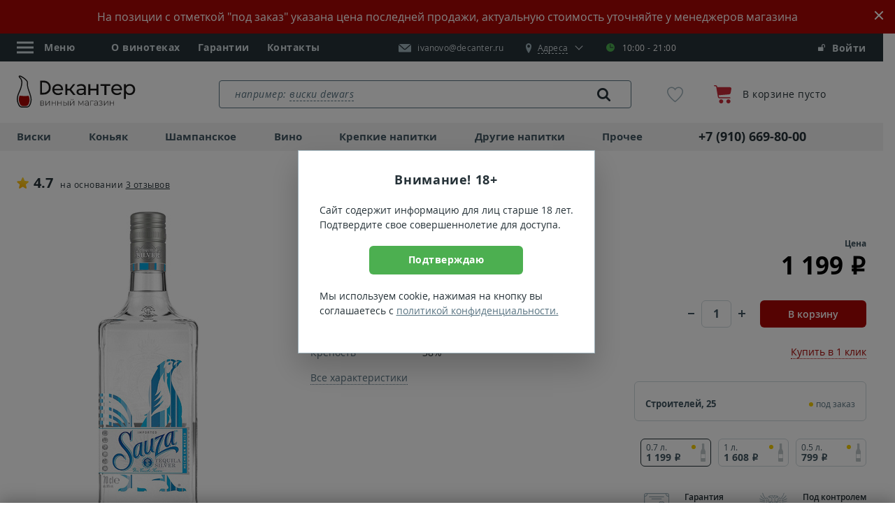

--- FILE ---
content_type: text/html; charset=UTF-8
request_url: https://ivn.decanter.ru/product/sauza-blanco-id1342
body_size: 32089
content:
<!DOCTYPE html>
<!--[if lt IE 7]><html
class="no-js lt-ie9 lt-ie8 lt-ie7" xmlns="http://www.w3.org/1999/xhtml" xml:lang="ru" lang="ru"><![endif]-->
<!--[if IE 7]><html
class="no-js lt-ie9 lt-ie8" xmlns="http://www.w3.org/1999/xhtml" xml:lang="ru" lang="ru"><![endif]-->
<!--[if IE 8]><html
class="no-js lt-ie9" xmlns="http://www.w3.org/1999/xhtml" xml:lang="ru" lang="ru"><![endif]-->
<!--[if gt IE 8]><html
class="no-js" xmlns="http://www.w3.org/1999/xhtml" xml:lang="ru" lang="ru"><![endif]--><html
xmlns="http://www.w3.org/1999/xhtml" xmlns:og="http://ogp.me/ns#" xml:lang="ru" lang="ru"><head><meta
property="og:title" content="Текила Sauza Blanco 0.7&nbsp;л" /><meta
property="og:type" content="website" /><meta
property="og:image" content="https://ivn.decanter.ruhttps://static.decanter.ru/upload/images/318426/318426-tekila-sauza-blanco-0-7-l-sq.jpg" /><meta
property="og:description" content="Купить по цене 1 199 руб в магазине Декантер. Описание и характеристики, отзывы." /><meta
property="og:url" content="https://ivn.decanter.ru/product/sauza-blanco-id1342" /> <script data-skip-moving="true" src="/local/templates/main2018/js/cookie.js"></script> <script data-skip-moving="true">window.dataLayer = [];
        window.sendOrder = false;

        function ga() {
            if (typeof ga_data == 'undefined') ga_data = [];
            var args = [];
            for (var i = 0; i < arguments.length; i++) args[i] = arguments[i];
            ga_data.push(args);
        }

        var loadScript = function (src) {
            var script = document.createElement('script'),
                appendTo = document.getElementsByTagName('body')[0];
            script.src = src;
            script.async = false;
            script.defer = true;
            appendTo.appendChild(script);
        };

        var isMobile = 0;
        var adult = 0;
                var chatDelay = 0;
                var cookieDomain = 'decanter.ru';
        var ya_browser_informer_show = "1";
                                var basket_popup_button_goal = 'Button_GoCart';
                                    const captchaGoal = 'captcha_google';
                                        const captchaType = 'Google';
                var isLightHouse = false;</script> <title>Текила Sauza Blanco цена 0,7 л 1199 руб., купить Сауза Бланко в Иваново, магазин Декантер</title><meta
http-equiv="Content-Type" content="text/html; charset=UTF-8" /><meta
name="keywords" content="Текила Сауза Бланко" /><meta
name="description" content="Sauza Blanco 0.7 л по цене 1199 руб.: &#129347; Текила Крепость 38%. Произведено: Мексика. Отзывы покупателей магазина Декантер в Иваново." /><link
rel="canonical" href="https://ivn.decanter.ru/product/sauza-blanco-id1342" />   <link
rel="preload" href="https://static.decanter.ru/min/?b=local/templates/main2018/js&f=product-card.plugins.js,product-card.js&1768461314" as="script"> <script type="application/ld+json">{"@context":"https://schema.org/","@type":"Service","name":"Консультация по выбору текилы","description":"Помощь сомелье при выборе текилы на сайте Декантер","provider":{"@type":"Organization","name":"Decanter","url":"https://decanter.ru","logo":{"@type":"ImageObject","url":"/local/templates/main2018/images/inhtml/header-logo.svg"},"contactPoint":{"@type":"ContactPoint","telephone":"+7 (910) 669-80-00","contactType":"customer support","areaServed":"RU","availableLanguage":["ru"]}},"areaServed":{"@type":"Country","name":"Россия"}}</script> <meta
name="viewport" content="initial-scale=1.0, width=device-width, maximum-scale=1"><meta
name="skype_toolbar" content="skype_toolbar_parser_compatible">
<!--[if IE]><meta
http-equiv="X-UA-Compatible" content="IE=edge,chrome=1">
<![endif]--><meta
name="google" content="notranslate"><meta
name="format-detection" content="telephone=no"><link
rel="dns-prefetch" href="https://mc.yandex.ru"/><link
rel="dns-prefetch" href="https://api-maps.yandex.ru"/><link
rel="preconnect" href="https://static.decanter.ru"/><link
rel="preload" href="https://static.decanter.ru/local/templates/main2018/fonts/opensans-regular.woff" as="font"
crossorigin="anonymous"><link
rel="preload" href="https://static.decanter.ru/local/templates/main2018/fonts/opensans-bold.woff" as="font" crossorigin="anonymous"><link
rel="preload" href="https://static.decanter.ru/local/templates/main2018/fonts/icons.woff2" as="font" crossorigin="anonymous"><link
rel="preload" href="https://static.decanter.ru/local/templates/main2018/fonts/opensans-italic.woff" as="font" crossorigin="anonymous"><link
rel="preload" href="https://static.decanter.ru/local/templates/main2018/fonts/rouble.woff" as="font" crossorigin="anonymous"><link
rel="preload" href="https://static.decanter.ru/local/templates/main2018/fonts/pt-serif-regular.woff" as="font"
crossorigin="anonymous"><link
rel="preload" href="https://static.decanter.ru/local/templates/main2018/fonts/opensans-semibold.woff" as="font"
crossorigin="anonymous"><link
rel="preload" href="https://static.decanter.ru/local/templates/main2018/fonts/favorite-font.ttf?usp2n3" as="font"
crossorigin="anonymous"><link
rel="preload" href="https://static.decanter.ru/local/templates/main2018/fonts/icomoon.ttf?yn2qoo" as="font" crossorigin="anonymous"><link
rel="preload" href="https://static.decanter.ru/local/templates/main2018/fonts/cloud.ttf?v5q4ki" as="font" crossorigin="anonymous"><link
rel="preload" href="https://static.decanter.ru/local/templates/main2018/fonts/like.ttf?v5q4ki" as="font" crossorigin="anonymous"><link
rel="preload" href="https://static.decanter.ru/local/templates/main2018/fonts/youtube.ttf?eol2ld" as="font" crossorigin="anonymous"><link
rel="icon" type="image/svg+xml" href="/favicon.svg?2"><link
rel="shortcut icon" type="image/x-icon" href="/favicon.ico?2"><link
rel="apple-touch-icon" sizes="57x57" href="/apple-icon-57x57.png"><link
rel="apple-touch-icon" sizes="60x60" href="/apple-icon-60x60.png"><link
rel="apple-touch-icon" sizes="72x72" href="/apple-icon-72x72.png"><link
rel="apple-touch-icon" sizes="76x76" href="/apple-icon-76x76.png"><link
rel="apple-touch-icon" sizes="114x114" href="/apple-icon-114x114.png"><link
rel="apple-touch-icon" sizes="120x120" href="/apple-icon-120x120.png"><link
rel="apple-touch-icon" sizes="144x144" href="/apple-icon-144x144.png"><link
rel="apple-touch-icon" sizes="152x152" href="/apple-icon-152x152.png"><link
rel="apple-touch-icon" sizes="180x180" href="/apple-icon-180x180.png"><link
rel="icon" type="image/png" sizes="192x192" href="/android-icon-192x192.png"><link
rel="icon" type="image/png" sizes="32x32" href="/favicon-32x32.png"><link
rel="icon" type="image/png" sizes="96x96" href="/favicon-96x96.png"><link
rel="icon" type="image/png" sizes="16x16" href="/favicon-16x16.png"><meta
name="msapplication-TileColor" content="#ffffff"><meta
name="msapplication-TileImage" content="/ms-icon-144x144.png"><meta
name="theme-color" content="#ffffff"><link
rel="stylesheet"
href="https://static.decanter.ru/min/?b=local/templates/main2018/css&f=owl.carousel.min.css,owl.theme.default.min.css,main.css&1768902780"><link
rel="prefetch"
href="https://static.decanter.ru/min/?b=local/templates/main2018/js&f=jquery.min.js,plugins.js,common.js&17661489201766148920"
as="script">  <script type="application/ld+json">{"@context":"https://schema.org","@type":"Organization","name":"Decanter.ru - Магазин элитного алкоголя","description":"Декантер – магазин крепких напитков и вина в Москве. 83 тысячи наименований в наличии и под заказ. Крупнейшая коллекция виски и коньяка. Гарантия качества и оригинального происхождения.","logo":"/local/templates/main2018/images/inhtml/header-logo.svg","image":"/local/templates/main2018/images/inhtml/header-logo.svg","url":"https://ivn.decanter.ru","telephone":"+7 (910) 669-80-00","email":"ivanovo@decanter.ru","address":{"@type":"PostalAddress","addressLocality":"Иваново","streetAddress":"пр. Строителей, д. 25","addressCountry":"RU","postalCode":"123557"},"sameAs":["https://t.me/decanter_ru","https://www.youtube.com/@decanter.russia","https://vkvideo.ru/@decanter_ru","https://dzen.ru/decanter_ru"]}</script> </head><body
data-copy-url="true"><div
id="captcha-container"></div><div
class="bar" style="background: #a80603"><div
class="container">
На позиции с отметкой "под заказ" указана цена последней продажи, актуальную стоимость уточняйте у менеджеров магазина</div>
<button
class="bar__close"></button></div><div
id="panel"></div><div
class="b-page-wrapp"><header
class="head"><div
class="head__pan-top"><div
class="container head__container"><ul
class="head__list"><li><div
class="head__menu"><div
class="head__menu-link js-head-menu"><div
class="head__menu-icon">
<svg
class="burger-icon" width="24" height="24" viewBox="0 0 24 24">
<line
class="line top" x1="0" y1="5" x2="24" y2="5"></line>
<line
class="line middle" x1="0" y1="12" x2="24" y2="12"></line>
<line
class="line bottom" x1="0" y1="19" x2="24" y2="19"></line>
</svg></div>
<span>Меню</span></div><div
class="head__menu-list js-head-menu-list hide"><ul><li><div
class="head-menu__group">
<a
href="javascript:void(0)" class="head-menu__link js-open-submenu head-menu__link--city">
<span
class="icon-mark"></span>
<span>
<span
class="head-menu__link-border">Иваново</span>
</span>
</a></div><div
class="head-menu__sub-menu"><div
class="head-menu__back">
<a
href="javascript:void(0)" class="head-menu__link js-close-submenu"><div
class="head-menu__link-img">
<img
src="https://static.decanter.ru/local/templates/main2018/images/inhtml/menu/icon-back.svg" alt=""></div>
<span>Назад</span>
</a></div><div
class="head-menu__content"><ul
class="head-menu__list"><li
class="head-menu__item" itemscope itemtype="https://schema.org/SiteNavigationElement">
<a
href="https://decanter.ru/product/sauza-blanco-id1342" class="head-menu__link" itemprop="url">Москва</a><meta
itemprop="name" content="Москва"></li><li
class="head-menu__item" itemscope itemtype="https://schema.org/SiteNavigationElement">
<a
href="https://spb.decanter.ru/product/sauza-blanco-id1342" class="head-menu__link" itemprop="url">Санкт-Петербург</a><meta
itemprop="name" content="Санкт-Петербург"></li><li
class="head-menu__item" itemscope itemtype="https://schema.org/SiteNavigationElement">
<a
href="https://ivn.decanter.ru/product/sauza-blanco-id1342" class="head-menu__link" itemprop="url">Иваново</a><meta
itemprop="name" content="Иваново"></li></ul></div></div></li><li
itemscope itemtype="https://schema.org/SiteNavigationElement">
<a
href="/shop" itemprop="url">О винотеках</a><meta
itemprop="name" content="О винотеках"></li><li
itemscope itemtype="https://schema.org/SiteNavigationElement">
<a
href="/conditions" itemprop="url">Условия работы</a><meta
itemprop="name" content="Условия работы"></li><li
itemscope itemtype="https://schema.org/SiteNavigationElement">
<a
href="/quality" itemprop="url">Гарантии</a><meta
itemprop="name" content="Гарантии"></li><li
itemscope itemtype="https://schema.org/SiteNavigationElement">
<a
href="/articles" itemprop="url">Статьи</a><meta
itemprop="name" content="Статьи"></li><li
itemscope itemtype="https://schema.org/SiteNavigationElement">
<a
href="/contacts" itemprop="url">Контакты</a><meta
itemprop="name" content="Контакты"></li></ul><div
class="head-menu__social">
<a
href="https://www.instagram.com/vintrest37/" class="head-menu__social-item" rel="nofollow">
<img
src="https://static.decanter.ru/local/templates/main2018/images/content/contacts/instagram.svg" alt="instagram">
</a>
<a
href="https://vk.com/vin_trest" class="head-menu__social-item" rel="nofollow">
<img
src="https://static.decanter.ru/local/templates/main2018/images/content/contacts/vkontakte.svg" alt="vkontakte">
</a></div></div></div></li><li>
<a
href="/shop">О винотеках</a></li><li>
<a
href="/quality">Гарантии</a></li><li>
<a
href="/contacts">Контакты</a></li></ul><div
class="head__group">
<a
href="mailto:ivanovo@decanter.ru" class="head__mail">
<img
src="https://static.decanter.ru/local/templates/main2018/images/inhtml/mail-white.svg" alt=""
class="head__mail-icon" loading="lazy">
<span
itemprop="email">ivanovo@decanter.ru</span>
</a><div
class="head__address js-address"><div
class="head__address-block">
<a
href="javascript:void(0)" class="head__map js-address-block">
<span
class="icon-mark"></span>
<span
itemprop="streetAddress" class="head__address-text js-address-active"><span>Адреса</span></span>
</a><div
class="head__time">
<span
class="icon-clock"></span>10:00 - 21:00<div
class="head__time-tooltip">Магазин открыт</div></div></div><div
class="head__address-select js-address-select"><div
class="head__address-city"><div
class="head-menu__group">
<a
href="javascript:void(0)" class="head-menu__link js-open-submenu">
<span
class="icon-mark"></span>
<span>
<span
class="head-menu__link-border">Иваново</span>
</span>
</a></div><div
class="head-menu__sub-menu"><div
class="head-menu__back">
<a
href="javascript:void(0)" class="head-menu__link js-close-submenu"><div
class="head-menu__link-img">
<img
src="https://static.decanter.ru/local/templates/main2018/images/inhtml/menu/icon-back.svg" alt=""></div>
<span>Назад</span>
</a></div><div
class="head-menu__content"><ul
class="head-menu__list"><li
class="head-menu__item">
<a
href="https://decanter.ru/product/sauza-blanco-id1342" class="head-menu__link">Москва</a></li><li
class="head-menu__item">
<a
href="https://spb.decanter.ru/product/sauza-blanco-id1342" class="head-menu__link">Санкт-Петербург</a></li><li
class="head-menu__item">
<a
href="https://ivn.decanter.ru/product/sauza-blanco-id1342" class="head-menu__link">Иваново</a></li></ul></div></div></div><div
class="head__address-item js-address-item" data-code=""><div
class="head__address-title store">
<span
class="store__head">Строителей, 25</span></div></div><p>Схема проезда и телефоны торговых залов на странице <a
href="/contacts">Контакты</a></p></div></div></div><div
class="head__login"><style>.sberbank_id_icon {
		background-image:url(/bitrix/images/sberbank.id/sber_id_logo_green.svg);
        background-size: 16px 16px;
        width:16px;
        height:16px;
        background-repeat:no-repeat;
	}
	.bx-authform-social ul li .bx-authform-social-icon.sberbank_id_icon {
		background-image:url(/bitrix/images/sberbank.id/sber_id_logo_green.svg); 
		background-size:contain
	}</style>  <span
class="head__login-link" data-target="#popup-auth-registration" data-toggle="modal" title="Личный кабинет">
<span
class="icon-login"></span>
Войти
</span></div></div></div><div
class="head__pan"><div
class="container">
<a
href="/" class="head__logo">
<img
src="https://static.decanter.ru/local/templates/main2018/images/inhtml/header-logo.svg?2"
alt="Магазин элитного алкоголя Декантер" loading="lazy">
</a><div
class="search-container" data-main-search><div
class="search search--header" itemscope itemtype="https://schema.org/WebSite"><link
itemprop="url" href="https://ivn.decanter.ru"/><form
action="/search/" class="search__form" itemprop="potentialAction" itemscope itemtype="https://schema.org/SearchAction">
<label
for="header-search" class="search__placeholder hide">
<span>например: </span>
</label>
<label
for="header-search" class="search__placeholder search__placeholder--link hide">
<a
href="#" title="">виски dewars</a>
</label><meta
itemprop="target" content="https://ivn.decanter.ru/search?q={q}"/>
<input
type="text" id="header-search" name="q"
value=""
placeholder=""
autocomplete="off"
class="search__input js-search-result" itemprop="query-input"/>
<button
type="submit" class="search__link">
<span
class="icon-loup"></span>
<img
class="icon-spinner" src="https://static.decanter.ru/local/templates/main2018/images/spinner.gif" style="display: none;">
</button></form><div
class="b-result js-scroll-result" id="searched-words"><div
class="b-result__group b-result__group--searched"><div
class="b-result__header">Популярные запросы</div><div
class="b-result__panel">
<a
href="#" class="b-result__link" data-action="to_search">текила ольмека</a></div><div
class="b-result__panel">
<a
href="#" class="b-result__link" data-action="to_search">текила don julio</a></div><div
class="b-result__panel">
<a
href="#" class="b-result__link" data-action="to_search">текила olmeca</a></div><div
class="b-result__panel">
<a
href="#" class="b-result__link" data-action="to_search">текила patron</a></div><div
class="b-result__panel">
<a
href="#" class="b-result__link" data-action="to_search">текила милагро аньехо</a></div><div
class="b-result__panel">
<a
href="#" class="b-result__link" data-action="to_search">серебряная текила</a></div><div
class="b-result__panel">
<a
href="#" class="b-result__link" data-action="to_search">текила милагро репосадо</a></div><div
class="b-result__panel">
<a
href="#" class="b-result__link" data-action="to_search">текила милагро сильвер</a></div><div
class="b-result__panel">
<a
href="#" class="b-result__link" data-action="to_search">текила Anejo</a></div><div
class="b-result__panel">
<a
href="#" class="b-result__link" data-action="to_search">текила Kah</a></div></div></div></div></div><div
class="head-favorite">
<a
href="/favorites" class="head-favorite__container"
onclick="if (window.yaCounter81598 !== undefined) {yaCounter81598.reachGoal('go_to_favorite');}">
<span
class="icon-favorite-stroke"></span>
<span
class="head-favorite__quantity collapse">0</span>
</a></div><div
class="head-cart">
<a
href="/cart" class="head-cart__link">
<span
class="head-cart__image"><img
src="https://static.decanter.ru/local/templates/main2018/images/inhtml/cart.svg" alt="Корзина"></span><div
class="head-cart__group"><p
class="head-cart__text">В корзине пусто</p></div>
</a></div></div></div><div
class="head__pan-btm js-header-pan-btm"><div
class="container"><div
class="head-nav head-nav--top"><div
class="head-nav__block head-nav__block--list"><ul
class="head-nav__list "><li
itemscope itemtype="https://schema.org/SiteNavigationElement">
<a
href="/whisky"  data-action="get-cat-el">
Виски            </a><div
class="head-nav__panel" style="display: none;"><div
class="head-nav__cat">
<button
class="head-nav__close js-nav-close"></button><ul><li
class="head-nav__cat-title">
Бренды</li><li>
<a
href="/johnnie-walker" data-action="get-cat-el" class="head-nav__link head-nav__link--bold">Johnnie Walker</a></li><li>
<a
href="/chivas-regal" data-action="get-cat-el" class="head-nav__link head-nav__link--bold">Chivas Regal</a></li><li>
<a
href="/macallan" data-action="get-cat-el" class="head-nav__link head-nav__link--bold">Macallan</a></li><li>
<a
href="/jameson" data-action="get-cat-el" class="head-nav__link head-nav__link--bold">Jameson</a></li><li>
<a
href="/jack-daniels" data-action="get-cat-el" class="head-nav__link head-nav__link--bold">Jack Daniels</a></li><li><span
data-alink="/whisky" class="link--dummy"></span></li></ul><ul><li
class="head-nav__cat-title">
Выдержка</li><li>
<a
href="/whisky/3goda" data-action="get-cat-el" class="head-nav__link head-nav__link--bold">3 года</a></li><li>
<a
href="/whisky/10let" data-action="get-cat-el" class="head-nav__link head-nav__link--bold">10 лет</a></li><li>
<a
href="/12let" data-action="get-cat-el" class="head-nav__link head-nav__link--bold">12 лет</a></li><li>
<a
href="/whisky/15let" data-action="get-cat-el" class="head-nav__link head-nav__link--bold">15 лет</a></li><li>
<a
href="/whisky/18let" data-action="get-cat-el" class="head-nav__link head-nav__link--bold">18 лет</a></li><li><span
data-alink="/whisky" class="link--dummy"></span></li></ul><ul><li
class="head-nav__cat-title">
Страна</li><li>
<a
href="/whisky/scotland" data-action="get-cat-el" class="head-nav__link head-nav__link--bold">Шотландия</a></li><li>
<a
href="/whisky/ireland" data-action="get-cat-el" class="head-nav__link head-nav__link--bold">Ирландия</a></li><li>
<a
href="/whisky/usa" data-action="get-cat-el" class="head-nav__link head-nav__link--bold">США</a></li><li>
<a
href="/whisky/japan" data-action="get-cat-el" class="head-nav__link head-nav__link--bold">Япония</a></li><li>
<a
href="/whisky/taiwan" data-action="get-cat-el" class="head-nav__link head-nav__link--bold">Тайвань</a></li><li><span
data-alink="/whisky" class="link--dummy"></span></li></ul><ul><li
class="head-nav__cat-title">
Тип</li><li>
<a
href="/single-malt-whisky" data-action="get-cat-el" class="head-nav__link head-nav__link--bold">Односолодовый</a></li><li>
<a
href="/blended-whisky" data-action="get-cat-el" class="head-nav__link head-nav__link--bold">Купажированный</a></li><li>
<a
href="/bourbon-whiskey" data-action="get-cat-el" class="head-nav__link head-nav__link--bold">Бурбон</a></li><li>
<a
href="/malt-whisky" data-action="get-cat-el" class="head-nav__link head-nav__link--bold">Солодовый</a></li><li>
<a
href="/tennessy-whiskey" data-action="get-cat-el" class="head-nav__link head-nav__link--bold">Теннесси</a></li><li><span
data-alink="/whisky" class="link--dummy"></span></li></ul><ul><li
class="head-nav__cat-title">Цена</li><li>
<a
href="/whisky/do-1000" data-action="get-cat-el" class="head-nav__link head-nav__link--bold">до 1000&nbsp;<span
class="rub"><span>руб.</span></span></a></li><li>
<a
href="/whisky/ot-1000-do-4000" data-action="get-cat-el" class="head-nav__link head-nav__link--bold">1000 - 4000&nbsp;<span
class="rub"><span>руб.</span></span></a></li><li>
<a
href="/whisky/ot-4000-do-8000" data-action="get-cat-el" class="head-nav__link head-nav__link--bold">4000 - 8000&nbsp;<span
class="rub"><span>руб.</span></span></a></li><li><span
data-alink="/whisky" class="link--dummy"></span></li></ul></div>
<a
href="/whisky" class="head-nav__btn-more">Показать все</a><div
class="goods-item goods-item--header-bavigation"></div></div><meta
itemprop="url" content="/whisky"><meta
itemprop="name" content="Виски"></li><li
itemscope itemtype="https://schema.org/SiteNavigationElement">
<a
href="/cognac"  data-action="get-cat-el">
Коньяк            </a><div
class="head-nav__panel" style="display: none;"><div
class="head-nav__cat">
<button
class="head-nav__close js-nav-close"></button><ul><li
class="head-nav__cat-title">
Бренды</li><li>
<a
href="/hennessy" data-action="get-cat-el" class="head-nav__link head-nav__link--bold">Hennessy</a></li><li>
<a
href="/courvoisier" data-action="get-cat-el" class="head-nav__link head-nav__link--bold">Courvoisier</a></li><li>
<a
href="/remy-martin" data-action="get-cat-el" class="head-nav__link head-nav__link--bold">Remy Martin</a></li><li>
<a
href="/camus" data-action="get-cat-el" class="head-nav__link head-nav__link--bold">Camus</a></li><li>
<a
href="/ararat" data-action="get-cat-el" class="head-nav__link head-nav__link--bold">Арарат</a></li><li><span
data-alink="/cognac" class="link--dummy"></span></li></ul><ul><li
class="head-nav__cat-title">
Класс</li><li>
<a
href="/cognac/vs" data-action="get-cat-el" class="head-nav__link head-nav__link--bold">VS</a></li><li>
<a
href="/cognac/vsop" data-action="get-cat-el" class="head-nav__link head-nav__link--bold">VSOP</a></li><li>
<a
href="/cognac/xo" data-action="get-cat-el" class="head-nav__link head-nav__link--bold">XO</a></li><li>
<a
href="/cognac/3-zvezdi" data-action="get-cat-el" class="head-nav__link head-nav__link--bold">3 звезды</a></li><li>
<a
href="/cognac/5-zvezd" data-action="get-cat-el" class="head-nav__link head-nav__link--bold">5 звезд</a></li><li><span
data-alink="/cognac" class="link--dummy"></span></li></ul><ul><li
class="head-nav__cat-title">
Популярные</li><li>
<a
href="/cognac" data-action="get-cat-el" class="head-nav__link head-nav__link--bold">Коньяк</a></li><li>
<a
href="/armagnac" data-action="get-cat-el" class="head-nav__link head-nav__link--bold">Арманьяк</a></li><li>
<a
href="/brandy" data-action="get-cat-el" class="head-nav__link head-nav__link--bold">Бренди</a></li><li>
<a
href="/calvados" data-action="get-cat-el" class="head-nav__link head-nav__link--bold">Кальвадос</a></li><li><span
data-alink="/cognac" class="link--dummy"></span></li></ul><ul><li
class="head-nav__cat-title">
Страна</li><li>
<a
href="/cognac/france" data-action="get-cat-el" class="head-nav__link head-nav__link--bold">Франция</a></li><li>
<a
href="/armeniya" data-action="get-cat-el" class="head-nav__link head-nav__link--bold">Армения</a></li><li>
<a
href="/cognac-russia" data-action="get-cat-el" class="head-nav__link head-nav__link--bold">Россия</a></li><li><span
data-alink="/cognac" class="link--dummy"></span></li></ul><ul><li
class="head-nav__cat-title">Цена</li><li>
<a
href="/cognac/do-1000" data-action="get-cat-el" class="head-nav__link head-nav__link--bold">до 1000&nbsp;<span
class="rub"><span>руб.</span></span></a></li><li>
<a
href="/cognac/ot-1000-do-4000" data-action="get-cat-el" class="head-nav__link head-nav__link--bold">1000 - 4000&nbsp;<span
class="rub"><span>руб.</span></span></a></li><li>
<a
href="/cognac/ot-4000-do-8000" data-action="get-cat-el" class="head-nav__link head-nav__link--bold">4000 - 8000&nbsp;<span
class="rub"><span>руб.</span></span></a></li><li><span
data-alink="/cognac" class="link--dummy"></span></li></ul></div>
<a
href="/cognac" class="head-nav__btn-more">Показать все</a><div
class="goods-item goods-item--header-bavigation"></div></div><meta
itemprop="url" content="/cognac"><meta
itemprop="name" content="Коньяк"></li><li
itemscope itemtype="https://schema.org/SiteNavigationElement">
<a
href="/champagne"  data-action="get-cat-el">
Шампанское            </a><div
class="head-nav__panel" style="display: none;"><div
class="head-nav__cat">
<button
class="head-nav__close js-nav-close"></button><ul><li
class="head-nav__cat-title">
Бренды</li><li>
<a
href="/moet-chandon" data-action="get-cat-el" class="head-nav__link head-nav__link--bold">Moet & Chandon</a></li><li>
<a
href="/veuve-clicquot" data-action="get-cat-el" class="head-nav__link head-nav__link--bold">Veuve Clicquot</a></li><li>
<a
href="/ruinart" data-action="get-cat-el" class="head-nav__link head-nav__link--bold">Ruinart</a></li><li>
<a
href="/perrier-jouet" data-action="get-cat-el" class="head-nav__link head-nav__link--bold">Perrier Jouet</a></li><li>
<a
href="/mastro-binelli" data-action="get-cat-el" class="head-nav__link head-nav__link--bold">Mastro Binelli</a></li><li>
<a
href="/asti-mondoro" data-action="get-cat-el" class="head-nav__link head-nav__link--bold">Mondoro</a></li><li>
<a
href="/abrau-durso" data-action="get-cat-el" class="head-nav__link head-nav__link--bold">Абрау-Дюрсо</a></li><li><span
data-alink="/champagne" class="link--dummy"></span></li></ul><ul><li
class="head-nav__cat-title">
Популярные</li><li>
<a
href="/champagne" data-action="get-cat-el" class="head-nav__link head-nav__link--bold">Шампанское</a></li><li>
<a
href="/igristoe-vino" data-action="get-cat-el" class="head-nav__link head-nav__link--bold">Игристое вино</a></li><li>
<a
href="/prosecco" data-action="get-cat-el" class="head-nav__link head-nav__link--bold">Просекко</a></li><li>
<a
href="/asti" data-action="get-cat-el" class="head-nav__link head-nav__link--bold">Асти</a></li><li>
<a
href="/cava" data-action="get-cat-el" class="head-nav__link head-nav__link--bold">Кава</a></li><li>
<a
href="/lambrusco" data-action="get-cat-el" class="head-nav__link head-nav__link--bold">Ламбруско</a></li><li>
<a
href="/igristoe-vino/cremant" data-action="get-cat-el" class="head-nav__link head-nav__link--bold">Креман</a></li><li>
<a
href="/igristoe-vino/petnat" data-action="get-cat-el" class="head-nav__link head-nav__link--bold">Петнат</a></li><li>
<a
href="/igristoe-vino/sekt" data-action="get-cat-el" class="head-nav__link head-nav__link--bold">Зект</a></li><li><span
data-alink="/champagne" class="link--dummy"></span></li></ul><ul><li
class="head-nav__cat-title">
Страна</li><li>
<a
href="/champagne/france" data-action="get-cat-el" class="head-nav__link head-nav__link--bold">Франция</a></li><li>
<a
href="/sparkling-wine-italy" data-action="get-cat-el" class="head-nav__link head-nav__link--bold">Италия</a></li><li>
<a
href="/sparkling-wine-russia" data-action="get-cat-el" class="head-nav__link head-nav__link--bold">Россия</a></li><li><span
data-alink="/champagne" class="link--dummy"></span></li></ul><ul><li
class="head-nav__cat-title">
Сахар</li><li>
<a
href="/champagne/brut" data-action="get-cat-el" class="head-nav__link head-nav__link--bold">Брют</a></li><li>
<a
href="/champagne/dry" data-action="get-cat-el" class="head-nav__link head-nav__link--bold">Сухое</a></li><li>
<a
href="/champagne/semi-dry" data-action="get-cat-el" class="head-nav__link head-nav__link--bold">Полусухое</a></li><li>
<a
href="/champagne/semi-sweet" data-action="get-cat-el" class="head-nav__link head-nav__link--bold">Полусладкое</a></li><li><span
data-alink="/champagne" class="link--dummy"></span></li></ul><ul><li
class="head-nav__cat-title">Цена</li><li>
<a
href="/champagne/do-1000" data-action="get-cat-el" class="head-nav__link head-nav__link--bold">до 1000&nbsp;<span
class="rub"><span>руб.</span></span></a></li><li>
<a
href="/champagne/ot-1000-do-2000" data-action="get-cat-el" class="head-nav__link head-nav__link--bold">1000 - 2000&nbsp;<span
class="rub"><span>руб.</span></span></a></li><li>
<a
href="/champagne/ot-2000-do-6000" data-action="get-cat-el" class="head-nav__link head-nav__link--bold">2000 - 6000&nbsp;<span
class="rub"><span>руб.</span></span></a></li><li><span
data-alink="/champagne" class="link--dummy"></span></li></ul></div>
<a
href="/champagne" class="head-nav__btn-more">Показать все</a><div
class="goods-item goods-item--header-bavigation"></div></div><meta
itemprop="url" content="/champagne"><meta
itemprop="name" content="Шампанское"></li><li
itemscope itemtype="https://schema.org/SiteNavigationElement">
<a
href="/wine"  data-action="get-cat-el">
Вино            </a><div
class="head-nav__panel" style="display: none;"><div
class="head-nav__cat">
<button
class="head-nav__close js-nav-close"></button><ul><li
class="head-nav__cat-title">
Страна</li><li>
<a
href="/wine-france" data-action="get-cat-el" class="head-nav__link head-nav__link--bold">Франция</a></li><li>
<a
href="/wine-italy" data-action="get-cat-el" class="head-nav__link head-nav__link--bold">Италия</a></li><li>
<a
href="/wine-spain" data-action="get-cat-el" class="head-nav__link head-nav__link--bold">Испания</a></li><li>
<a
href="/wine-russia" data-action="get-cat-el" class="head-nav__link head-nav__link--bold">Россия</a></li><li>
<a
href="/wine-georgia" data-action="get-cat-el" class="head-nav__link head-nav__link--bold">Грузия</a></li><li>
<a
href="/wine-germany" data-action="get-cat-el" class="head-nav__link head-nav__link--bold">Германия</a></li><li>
<a
href="/wine-south-africa" data-action="get-cat-el" class="head-nav__link head-nav__link--bold">ЮАР</a></li><li>
<a
href="/wine-chile" data-action="get-cat-el" class="head-nav__link head-nav__link--bold">Чили</a></li><li><span
data-alink="/wine" class="link--dummy"></span></li></ul><ul><li
class="head-nav__cat-title">
Регион</li><li>
<a
href="/bordeaux" data-action="get-cat-el" class="head-nav__link head-nav__link--bold">Бордо</a></li><li>
<a
href="/bourgogne" data-action="get-cat-el" class="head-nav__link head-nav__link--bold">Бургундия</a></li><li>
<a
href="/rhone" data-action="get-cat-el" class="head-nav__link head-nav__link--bold">Долина Роны</a></li><li>
<a
href="/toscana" data-action="get-cat-el" class="head-nav__link head-nav__link--bold">Тоскана</a></li><li>
<a
href="/veneto" data-action="get-cat-el" class="head-nav__link head-nav__link--bold">Венето</a></li><li>
<a
href="/piemonte" data-action="get-cat-el" class="head-nav__link head-nav__link--bold">Пьемонт</a></li><li>
<a
href="/rioja" data-action="get-cat-el" class="head-nav__link head-nav__link--bold">Риоха</a></li><li>
<a
href="/catalunya" data-action="get-cat-el" class="head-nav__link head-nav__link--bold">Каталония</a></li><li><span
data-alink="/wine" class="link--dummy"></span></li></ul><ul><li
class="head-nav__cat-title">
Цвет</li><li>
<a
href="/wine/red" data-action="get-cat-el" class="head-nav__link head-nav__link--bold">Красное</a></li><li>
<a
href="/wine/white" data-action="get-cat-el" class="head-nav__link head-nav__link--bold">Белое</a></li><li>
<a
href="/wine/rose" data-action="get-cat-el" class="head-nav__link head-nav__link--bold">Розовое</a></li><li><span
data-alink="/wine" class="link--dummy"></span></li><li
class="head-nav__cat-title">
Сахар</li><li>
<a
href="/wine/dry" data-action="get-cat-el" class="head-nav__link head-nav__link--bold">Сухое</a></li><li>
<a
href="/wine/semi-dry" data-action="get-cat-el" class="head-nav__link head-nav__link--bold">Полусухое</a></li><li>
<a
href="/wine/semi-sweet" data-action="get-cat-el" class="head-nav__link head-nav__link--bold">Полусладкое</a></li><li>
<a
href="/wine/sweet" data-action="get-cat-el" class="head-nav__link head-nav__link--bold">Сладкое</a></li><li><span
data-alink="/wine" class="link--dummy"></span></li></ul><ul><li
class="head-nav__cat-title">
Тип</li><li>
<a
href="/wine-kosher" data-action="get-cat-el" class="head-nav__link head-nav__link--bold">Кошерное</a></li><li>
<a
href="/wine/organic" data-action="get-cat-el" class="head-nav__link head-nav__link--bold">Органическое</a></li><li>
<a
href="/vermouth" data-action="get-cat-el" class="head-nav__link head-nav__link--bold">Вермут</a></li><li>
<a
href="/portwein" data-action="get-cat-el" class="head-nav__link head-nav__link--bold">Портвейн</a></li><li>
<a
href="/jerez" data-action="get-cat-el" class="head-nav__link head-nav__link--bold">Херес</a></li><li>
<a
href="/madera" data-action="get-cat-el" class="head-nav__link head-nav__link--bold">Мадера</a></li><li>
<a
href="/marsala" data-action="get-cat-el" class="head-nav__link head-nav__link--bold">Марсала</a></li><li>
<a
href="/wine-no-alcohol" data-action="get-cat-el" class="head-nav__link head-nav__link--bold">Безалкогольное</a></li><li><span
data-alink="/wine" class="link--dummy"></span></li></ul><ul><li
class="head-nav__cat-title">Цена</li><li>
<a
href="/wine/do-1000" data-action="get-cat-el" class="head-nav__link head-nav__link--bold">до 1000&nbsp;<span
class="rub"><span>руб.</span></span></a></li><li>
<a
href="/wine/ot-1000-do-2000" data-action="get-cat-el" class="head-nav__link head-nav__link--bold">1000 - 2000&nbsp;<span
class="rub"><span>руб.</span></span></a></li><li>
<a
href="/wine/ot-2000-do-6000" data-action="get-cat-el" class="head-nav__link head-nav__link--bold">2000 - 6000&nbsp;<span
class="rub"><span>руб.</span></span></a></li><li><span
data-alink="/wine" class="link--dummy"></span></li></ul></div>
<a
href="/wine" class="head-nav__btn-more">Показать все</a><div
class="goods-item goods-item--header-bavigation"></div></div><meta
itemprop="url" content="/wine"><meta
itemprop="name" content="Вино"></li><li
itemscope itemtype="https://schema.org/SiteNavigationElement">
<a
href="/spirits"  data-action="get-cat-el">
Крепкие напитки            </a><div
class="head-nav__panel" style="display: none;"><div
class="head-nav__cat">
<button
class="head-nav__close js-nav-close"></button><ul><li
class="head-nav__cat-title">
<a
class="head-nav__link head-nav__link--bold" href="/absinth" data-action="get-cat-el">                                        Абсент</li><li>
<a
href="/absenta-xenta" data-action="get-cat-el" class="head-nav__link head-nav__link--bold">Xenta</a></li><li
class="head-nav__cat-title">
<a
class="head-nav__link head-nav__link--bold" href="/akvavit" data-action="get-cat-el">                                        Аквавит</li><li>
<a
href="/banfi" data-action="get-cat-el" class="head-nav__link head-nav__link--bold">Castello Banfi</a></li><li
class="head-nav__cat-title">
<a
class="head-nav__link head-nav__link--bold" href="/armagnac" data-action="get-cat-el">                                        Арманьяк</li><li
class="head-nav__cat-title">
<a
class="head-nav__link head-nav__link--bold" href="/brandy" data-action="get-cat-el">                                        Бренди</li><li
class="head-nav__cat-title">
<a
class="head-nav__link head-nav__link--bold" href="/vodka" data-action="get-cat-el">                                        Водка</li><li>
<a
href="/beluga" data-action="get-cat-el" class="head-nav__link head-nav__link--bold">Белуга</a></li><li>
<a
href="/chistye-rosy" data-action="get-cat-el" class="head-nav__link head-nav__link--bold">Чистые Росы</a></li><li>
<a
href="/russian-standard" data-action="get-cat-el" class="head-nav__link head-nav__link--bold">Русский Стандарт</a></li><li>
<a
href="/finlandia" data-action="get-cat-el" class="head-nav__link head-nav__link--bold">Finlandia</a></li><li>
<a
href="/legend-of-the-kremlin" data-action="get-cat-el" class="head-nav__link head-nav__link--bold">Легенда Кремля</a></li><li>
<a
href="/absolut-vodka" data-action="get-cat-el" class="head-nav__link head-nav__link--bold">Absolut</a></li></ul><ul><li
class="head-nav__cat-title">
<a
class="head-nav__link head-nav__link--bold" href="/grappa" data-action="get-cat-el">                                        Граппа</li><li
class="head-nav__cat-title">
<a
class="head-nav__link head-nav__link--bold" href="/gin" data-action="get-cat-el">                                        Джин</li><li>
<a
href="/beefeater" data-action="get-cat-el" class="head-nav__link head-nav__link--bold">Beefeater</a></li><li>
<a
href="/gin-hendricks" data-action="get-cat-el" class="head-nav__link head-nav__link--bold">Hendrick's</a></li><li>
<a
href="/gordons" data-action="get-cat-el" class="head-nav__link head-nav__link--bold">Gordons</a></li><li>
<a
href="/bombay-sapphire" data-action="get-cat-el" class="head-nav__link head-nav__link--bold">Bombay Sapphire</a></li><li
class="head-nav__cat-title">
<a
class="head-nav__link head-nav__link--bold" href="/calvados" data-action="get-cat-el">                                        Кальвадос</li><li>
<a
href="/chateau-du-breuil" data-action="get-cat-el" class="head-nav__link head-nav__link--bold">Chateau du Breuil</a></li><li>
<a
href="/pere-magloire" data-action="get-cat-el" class="head-nav__link head-nav__link--bold">Pere Magloire</a></li><li>
<a
href="/christian-drouin-calvados" data-action="get-cat-el" class="head-nav__link head-nav__link--bold">Christian Drouin</a></li><li
class="head-nav__cat-title">
<a
class="head-nav__link head-nav__link--bold" href="/kashasa" data-action="get-cat-el">                                        Кашаса</li><li
class="head-nav__cat-title">
<a
class="head-nav__link head-nav__link--bold" href="/liqueur" data-action="get-cat-el">                                        Ликер</li><li>
<a
href="/baileys" data-action="get-cat-el" class="head-nav__link head-nav__link--bold">Baileys</a></li><li>
<a
href="/jagermeister" data-action="get-cat-el" class="head-nav__link head-nav__link--bold">Jagermeister</a></li><li>
<a
href="/wenneker" data-action="get-cat-el" class="head-nav__link head-nav__link--bold">Wenneker</a></li><li>
<a
href="/bols" data-action="get-cat-el" class="head-nav__link head-nav__link--bold">Bols</a></li><li>
<a
href="/cointreau" data-action="get-cat-el" class="head-nav__link head-nav__link--bold">Cointreau</a></li><li>
<a
href="/grand-marnier" data-action="get-cat-el" class="head-nav__link head-nav__link--bold">Grand Marnier</a></li><li>
<a
href="/sheridans" data-action="get-cat-el" class="head-nav__link head-nav__link--bold">Sheridans</a></li><li>
<a
href="/shartrez" data-action="get-cat-el" class="head-nav__link head-nav__link--bold">Chartreuse</a></li></ul><ul><li
class="head-nav__cat-title">
<a
class="head-nav__link head-nav__link--bold" href="/mezcal" data-action="get-cat-el">                                        Мескаль</li><li
class="head-nav__cat-title">
<a
class="head-nav__link head-nav__link--bold" href="/nastoika" data-action="get-cat-el">                                        Настойка</li><li>
<a
href="/jagermeister" data-action="get-cat-el" class="head-nav__link head-nav__link--bold">Jagermeister</a></li><li>
<a
href="/karlovarska-becherovka" data-action="get-cat-el" class="head-nav__link head-nav__link--bold">Becherovka</a></li><li>
<a
href="/aperol" data-action="get-cat-el" class="head-nav__link head-nav__link--bold">Aperol</a></li><li>
<a
href="/campari-bitter" data-action="get-cat-el" class="head-nav__link head-nav__link--bold">Campari</a></li><li>
<a
href="/riga-balzams" data-action="get-cat-el" class="head-nav__link head-nav__link--bold">Riga Balzams</a></li><li
class="head-nav__cat-title">
<a
class="head-nav__link head-nav__link--bold" href="/pisco" data-action="get-cat-el">                                        Писко</li><li
class="head-nav__cat-title">
<a
class="head-nav__link head-nav__link--bold" href="/rakia" data-action="get-cat-el">                                        Ракия</li><li
class="head-nav__cat-title">
<a
class="head-nav__link head-nav__link--bold" href="/rum" data-action="get-cat-el">                                        Ром</li><li>
<a
href="/rom-angostura" data-action="get-cat-el" class="head-nav__link head-nav__link--bold">Angostura</a></li><li>
<a
href="/zacapa-centenario" data-action="get-cat-el" class="head-nav__link head-nav__link--bold">Zacapa</a></li><li>
<a
href="/botucal" data-action="get-cat-el" class="head-nav__link head-nav__link--bold">Botucal</a></li><li>
<a
href="/havana-club" data-action="get-cat-el" class="head-nav__link head-nav__link--bold">Havana Club</a></li><li>
<a
href="/legendario" data-action="get-cat-el" class="head-nav__link head-nav__link--bold">Legendario</a></li><li>
<a
href="/takamaka" data-action="get-cat-el" class="head-nav__link head-nav__link--bold">Takamaka</a></li><li>
<a
href="/ron-barcelo" data-action="get-cat-el" class="head-nav__link head-nav__link--bold">Barcelo</a></li><li>
<a
href="/cubaney" data-action="get-cat-el" class="head-nav__link head-nav__link--bold">Cubaney</a></li></ul><ul><li
class="head-nav__cat-title">
<a
class="head-nav__link head-nav__link--bold" href="/samogon" data-action="get-cat-el">                                        Самогон</li><li
class="head-nav__cat-title">
<a
class="head-nav__link head-nav__link--bold" href="/tequila" data-action="get-cat-el">                                        Текила</li><li>
<a
href="/olmeca" data-action="get-cat-el" class="head-nav__link head-nav__link--bold">Olmeca</a></li><li>
<a
href="/don-julio" data-action="get-cat-el" class="head-nav__link head-nav__link--bold">Don Julio</a></li><li>
<a
href="/jose-cuervo" data-action="get-cat-el" class="head-nav__link head-nav__link--bold">Jose Cuervo</a></li><li>
<a
href="/rooster-rojo" data-action="get-cat-el" class="head-nav__link head-nav__link--bold">Rooster Rojo</a></li><li>
<a
href="/patron" data-action="get-cat-el" class="head-nav__link head-nav__link--bold">Patron</a></li><li>
<a
href="/casamigos-tequila" data-action="get-cat-el" class="head-nav__link head-nav__link--bold">Casamigos</a></li><li
class="head-nav__cat-title">
<a
class="head-nav__link head-nav__link--bold" href="/ouzo" data-action="get-cat-el">                                        Узо</li><li
class="head-nav__cat-title">
<a
class="head-nav__link head-nav__link--bold" href="/chacha" data-action="get-cat-el">                                        Чача</li><li
class="head-nav__cat-title">
<a
class="head-nav__link head-nav__link--bold" href="/schnaps" data-action="get-cat-el">                                        Шнапс</li></ul></div>
<a
href="/spirits" class="head-nav__btn-more">Показать все</a><div
class="goods-item goods-item--header-bavigation"></div></div><meta
itemprop="url" content="/spirits"><meta
itemprop="name" content="Крепкие напитки"></li><li
itemscope itemtype="https://schema.org/SiteNavigationElement">
<a
href="/drugie"  data-action="get-cat-el">
Другие напитки            </a><div
class="head-nav__panel" style="display: none;"><div
class="head-nav__cat">
<button
class="head-nav__close js-nav-close"></button><ul><li
class="head-nav__cat-title">
<a
class="head-nav__link head-nav__link--bold" href="/water" data-action="get-cat-el">                                        Вода</li><li>
<a
href="" data-action="get-cat-el" class="head-nav__link head-nav__link--bold"></a></li><li>
<a
href="/voss" data-action="get-cat-el" class="head-nav__link head-nav__link--bold">VOSS</a></li><li>
<a
href="/san-pellegrino" data-action="get-cat-el" class="head-nav__link head-nav__link--bold">San Pellegrino</a></li><li
class="head-nav__cat-title">
<a
class="head-nav__link head-nav__link--bold" href="/tonik" data-action="get-cat-el">                                        Тоник</li><li>
<a
href="/fever-tree" data-action="get-cat-el" class="head-nav__link head-nav__link--bold">Fever Tree</a></li></ul><ul><li
class="head-nav__cat-title">
<a
class="head-nav__link head-nav__link--bold" href="/sake" data-action="get-cat-el">                                        Сакэ</li><li>
<a
href="/ozeki" data-action="get-cat-el" class="head-nav__link head-nav__link--bold">Ozeki</a></li><li>
<a
href="/akashi-tai" data-action="get-cat-el" class="head-nav__link head-nav__link--bold">Akashi Tai</a></li><li>
<a
href="/shichida" data-action="get-cat-el" class="head-nav__link head-nav__link--bold">Shichida</a></li><li>
<a
href="/kamotsuru-sake-brewing" data-action="get-cat-el" class="head-nav__link head-nav__link--bold">Kamotsuru</a></li><li>
<a
href="/sekiya" data-action="get-cat-el" class="head-nav__link head-nav__link--bold">Sekiya</a></li></ul><ul><li
class="head-nav__cat-title">
<a
class="head-nav__link head-nav__link--bold" href="/cidre" data-action="get-cat-el">                                        Сидр</li><li>
<a
href="/christian-drouin-cider" data-action="get-cat-el" class="head-nav__link head-nav__link--bold">Christian Drouin</a></li><li>
<a
href="" data-action="get-cat-el" class="head-nav__link head-nav__link--bold"></a></li><li
class="head-nav__cat-title">
<a
class="head-nav__link head-nav__link--bold" href="/sirop" data-action="get-cat-el">                                        Сироп</li><li>
<a
href="/marie-brizard-sirop" data-action="get-cat-el" class="head-nav__link head-nav__link--bold">Marie Brizard</a></li><li>
<a
href="" data-action="get-cat-el" class="head-nav__link head-nav__link--bold"></a></li></ul></div>
<a
href="/drugie" class="head-nav__btn-more">Показать все</a><div
class="goods-item goods-item--header-bavigation"></div></div><meta
itemprop="url" content="/drugie"><meta
itemprop="name" content="Другие напитки"></li><li
itemscope itemtype="https://schema.org/SiteNavigationElement">
<a
href="/other"  data-action="get-cat-el">
Прочее            </a><div
class="head-nav__panel" style="display: none;"><div
class="head-nav__cat">
<button
class="head-nav__close js-nav-close"></button><ul><li
class="head-nav__cat-title">
<a
class="head-nav__link head-nav__link--bold" href="/glass" data-action="get-cat-el">                                        Бокалы</li><li>
<a
href="/glass/for-wine" data-action="get-cat-el" class="head-nav__link head-nav__link--bold">Для вина</a></li><li>
<a
href="/glass/for-champagne" data-action="get-cat-el" class="head-nav__link head-nav__link--bold">Для шампанского</a></li><li>
<a
href="/glass/for-whisky" data-action="get-cat-el" class="head-nav__link head-nav__link--bold">Для виски</a></li><li>
<a
href="/glass/for-cognac" data-action="get-cat-el" class="head-nav__link head-nav__link--bold">Для коньяка</a></li><li>
<a
href="/glass/for-water" data-action="get-cat-el" class="head-nav__link head-nav__link--bold">Для воды</a></li><li><span
data-alink="/glass" class="link--dummy"></span></li></ul><ul><li
class="head-nav__cat-title">
<a
class="head-nav__link head-nav__link--bold" href="/decanters" data-action="get-cat-el">                                        Декантеры</li><li>
<a
href="/riedel-decanters" data-action="get-cat-el" class="head-nav__link head-nav__link--bold">Riedel Decanters</a></li><li>
<a
href="/shpigelau-decanters" data-action="get-cat-el" class="head-nav__link head-nav__link--bold">Spiegelau</a></li><li
class="head-nav__cat-title">
<a
class="head-nav__link head-nav__link--bold" href="/gift-package" data-action="get-cat-el">                                        Упаковка</li><li>
<a
href="/gift-bags" data-action="get-cat-el" class="head-nav__link head-nav__link--bold">Пакеты</a></li><li>
<a
href="/gift-boxes-and-tubes" data-action="get-cat-el" class="head-nav__link head-nav__link--bold">Коробки и тубы</a></li></ul><ul><li
class="head-nav__cat-title">
<a
class="head-nav__link head-nav__link--bold" href="/aksessuari" data-action="get-cat-el">                                        Аксессуары</li><li>
<a
href="/whisky-stones" data-action="get-cat-el" class="head-nav__link head-nav__link--bold">Камни для виски</a></li><li>
<a
href="/corkscrews" data-action="get-cat-el" class="head-nav__link head-nav__link--bold">Штопоры</a></li><li><span
data-alink="/aksessuari" class="link--dummy"></span></li><li
class="head-nav__cat-title">
<a
class="head-nav__link head-nav__link--bold" href="/chocolate" data-action="get-cat-el">                                        Шоколад</li><li>
<a
href="/binoche" data-action="get-cat-el" class="head-nav__link head-nav__link--bold">Binoche</a></li></ul></div><div
class="goods-item goods-item--header-bavigation"></div></div><meta
itemprop="url" content="/other"><meta
itemprop="name" content="Прочее"></li></ul></div><div
class="head-nav__block head-nav__block--links">
<a
href="tel:+79106698000"
class="head__phone head-nav__block">
<span
itemprop="telephone">+7 (910) 669-80-00</span>
</a></div></div></div></div><div
class="head__pan-fixed js-header-pan-fixed"><div
class="head__pan-fixed-wrap"><div
class="head__pan-fixed-content container">
<a
href="/" class="head-mobile__logo">
<img
src="https://static.decanter.ru/local/templates/main2018/images/inhtml/logo-min.svg"
alt="Магазин элитного алкоголя Декантер" loading="lazy">
</a>
<button
type="button" class="head__pan-fixed-catalog js-header-pan-fixed-catalog"><div
href="javascript:void(0)" class="head-mobile__menu">
<svg
class="burger-icon" width="24" height="24" viewBox="0 0 24 24">
<line
class="line top" x1="3" y1="6" x2="21" y2="6" />
<line
class="line middle" x1="3" y1="12" x2="21" y2="12" />
<line
class="line bottom" x1="3" y1="18" x2="21" y2="18" />
</svg></div>
<span>Каталог</span>
</button><div
class="search search--header"><link
itemprop="url" href="https://ivn.decanter.ru"/><form
action="/search/" class="search__form" itemprop="potentialAction" itemscope itemtype="https://schema.org/SearchAction">
<label
for="header-search" class="search__placeholder hide">
<span>например: </span>
</label>
<label
for="header-search" class="search__placeholder search__placeholder--link hide">
<a
href="#" title="">виски dewars</a>
</label><meta
itemprop="target" content="https://ivn.decanter.ru/search?q={q}"/>
<input
type="text" id="header-search" name="q"
value=""
placeholder=""
autocomplete="off"
class="search__input js-search-result" itemprop="query-input"/>
<button
type="submit" class="search__link">
<span
class="icon-loup"></span>
<img
class="icon-spinner" src="https://static.decanter.ru/local/templates/main2018/images/spinner.gif" style="display: none;">
</button></form><div
class="b-result js-scroll-result" id="searched-words"><div
class="b-result__group b-result__group--searched"><div
class="b-result__header">Популярные запросы</div><div
class="b-result__panel">
<a
href="#" class="b-result__link" data-action="to_search">текила ольмека</a></div><div
class="b-result__panel">
<a
href="#" class="b-result__link" data-action="to_search">текила don julio</a></div><div
class="b-result__panel">
<a
href="#" class="b-result__link" data-action="to_search">текила olmeca</a></div><div
class="b-result__panel">
<a
href="#" class="b-result__link" data-action="to_search">текила patron</a></div><div
class="b-result__panel">
<a
href="#" class="b-result__link" data-action="to_search">текила милагро аньехо</a></div><div
class="b-result__panel">
<a
href="#" class="b-result__link" data-action="to_search">серебряная текила</a></div><div
class="b-result__panel">
<a
href="#" class="b-result__link" data-action="to_search">текила милагро репосадо</a></div><div
class="b-result__panel">
<a
href="#" class="b-result__link" data-action="to_search">текила милагро сильвер</a></div><div
class="b-result__panel">
<a
href="#" class="b-result__link" data-action="to_search">текила Anejo</a></div><div
class="b-result__panel">
<a
href="#" class="b-result__link" data-action="to_search">текила Kah</a></div></div></div></div><div
class="head-favorite">
<a
href="/favorites" class="head-favorite__container"
onclick="if (window.yaCounter81598 !== undefined) {yaCounter81598.reachGoal('go_to_favorite');}">
<span
class="icon-favorite-stroke"></span>
<span
class="head-favorite__quantity collapse">0</span>
</a></div><div
class="head__pan-fixed-divider"></div><div
class="head-cart">
<a
href="/cart" class="head-cart__link">
<span
class="head-cart__image"><img
src="https://static.decanter.ru/local/templates/main2018/images/inhtml/cart.svg" alt="Корзина"></span><div
class="head-cart__group"><p
class="head-cart__text">В корзине пусто</p></div>
</a></div><div
class="head__pan-fixed-divider"></div><div
class="head-nav__block head-nav__block--links">
<a
href="tel:+79106698000"
class="head__phone head-nav__block">
<span
itemprop="telephone"><span
class="icon-phone"></span>+7 (910) 669-80-00</span>
</a><div
class="head__pan-fixed-divider"></div></div><div
class="head__login">
<span
class="head__login-link" data-target="#popup-auth-registration" data-toggle="modal" title="Личный кабинет">
<span
class="icon-login"></span>
Войти
</span></div></div></div><div
class="head__pan-btm js-header-pan-fixed-btm"><div
class="container"><div
class="head-nav head-nav--top"><div
class="head-nav__block head-nav__block--list"><ul
class="head-nav__list "><li
itemscope itemtype="https://schema.org/SiteNavigationElement">
<a
href="/whisky"  data-action="get-cat-el">
Виски            </a><div
class="head-nav__panel" style="display: none;"><div
class="head-nav__cat">
<button
class="head-nav__close js-nav-close"></button><ul><li
class="head-nav__cat-title">
Бренды</li><li>
<a
href="/johnnie-walker" data-action="get-cat-el" class="head-nav__link head-nav__link--bold">Johnnie Walker</a></li><li>
<a
href="/chivas-regal" data-action="get-cat-el" class="head-nav__link head-nav__link--bold">Chivas Regal</a></li><li>
<a
href="/macallan" data-action="get-cat-el" class="head-nav__link head-nav__link--bold">Macallan</a></li><li>
<a
href="/jameson" data-action="get-cat-el" class="head-nav__link head-nav__link--bold">Jameson</a></li><li>
<a
href="/jack-daniels" data-action="get-cat-el" class="head-nav__link head-nav__link--bold">Jack Daniels</a></li><li><span
data-alink="/whisky" class="link--dummy"></span></li></ul><ul><li
class="head-nav__cat-title">
Выдержка</li><li>
<a
href="/whisky/3goda" data-action="get-cat-el" class="head-nav__link head-nav__link--bold">3 года</a></li><li>
<a
href="/whisky/10let" data-action="get-cat-el" class="head-nav__link head-nav__link--bold">10 лет</a></li><li>
<a
href="/12let" data-action="get-cat-el" class="head-nav__link head-nav__link--bold">12 лет</a></li><li>
<a
href="/whisky/15let" data-action="get-cat-el" class="head-nav__link head-nav__link--bold">15 лет</a></li><li>
<a
href="/whisky/18let" data-action="get-cat-el" class="head-nav__link head-nav__link--bold">18 лет</a></li><li><span
data-alink="/whisky" class="link--dummy"></span></li></ul><ul><li
class="head-nav__cat-title">
Страна</li><li>
<a
href="/whisky/scotland" data-action="get-cat-el" class="head-nav__link head-nav__link--bold">Шотландия</a></li><li>
<a
href="/whisky/ireland" data-action="get-cat-el" class="head-nav__link head-nav__link--bold">Ирландия</a></li><li>
<a
href="/whisky/usa" data-action="get-cat-el" class="head-nav__link head-nav__link--bold">США</a></li><li>
<a
href="/whisky/japan" data-action="get-cat-el" class="head-nav__link head-nav__link--bold">Япония</a></li><li>
<a
href="/whisky/taiwan" data-action="get-cat-el" class="head-nav__link head-nav__link--bold">Тайвань</a></li><li><span
data-alink="/whisky" class="link--dummy"></span></li></ul><ul><li
class="head-nav__cat-title">
Тип</li><li>
<a
href="/single-malt-whisky" data-action="get-cat-el" class="head-nav__link head-nav__link--bold">Односолодовый</a></li><li>
<a
href="/blended-whisky" data-action="get-cat-el" class="head-nav__link head-nav__link--bold">Купажированный</a></li><li>
<a
href="/bourbon-whiskey" data-action="get-cat-el" class="head-nav__link head-nav__link--bold">Бурбон</a></li><li>
<a
href="/malt-whisky" data-action="get-cat-el" class="head-nav__link head-nav__link--bold">Солодовый</a></li><li>
<a
href="/tennessy-whiskey" data-action="get-cat-el" class="head-nav__link head-nav__link--bold">Теннесси</a></li><li><span
data-alink="/whisky" class="link--dummy"></span></li></ul><ul><li
class="head-nav__cat-title">Цена</li><li>
<a
href="/whisky/do-1000" data-action="get-cat-el" class="head-nav__link head-nav__link--bold">до 1000&nbsp;<span
class="rub"><span>руб.</span></span></a></li><li>
<a
href="/whisky/ot-1000-do-4000" data-action="get-cat-el" class="head-nav__link head-nav__link--bold">1000 - 4000&nbsp;<span
class="rub"><span>руб.</span></span></a></li><li>
<a
href="/whisky/ot-4000-do-8000" data-action="get-cat-el" class="head-nav__link head-nav__link--bold">4000 - 8000&nbsp;<span
class="rub"><span>руб.</span></span></a></li><li><span
data-alink="/whisky" class="link--dummy"></span></li></ul></div>
<a
href="/whisky" class="head-nav__btn-more">Показать все</a><div
class="goods-item goods-item--header-bavigation"></div></div><meta
itemprop="url" content="/whisky"><meta
itemprop="name" content="Виски"></li><li
itemscope itemtype="https://schema.org/SiteNavigationElement">
<a
href="/cognac"  data-action="get-cat-el">
Коньяк            </a><div
class="head-nav__panel" style="display: none;"><div
class="head-nav__cat">
<button
class="head-nav__close js-nav-close"></button><ul><li
class="head-nav__cat-title">
Бренды</li><li>
<a
href="/hennessy" data-action="get-cat-el" class="head-nav__link head-nav__link--bold">Hennessy</a></li><li>
<a
href="/courvoisier" data-action="get-cat-el" class="head-nav__link head-nav__link--bold">Courvoisier</a></li><li>
<a
href="/remy-martin" data-action="get-cat-el" class="head-nav__link head-nav__link--bold">Remy Martin</a></li><li>
<a
href="/camus" data-action="get-cat-el" class="head-nav__link head-nav__link--bold">Camus</a></li><li>
<a
href="/ararat" data-action="get-cat-el" class="head-nav__link head-nav__link--bold">Арарат</a></li><li><span
data-alink="/cognac" class="link--dummy"></span></li></ul><ul><li
class="head-nav__cat-title">
Класс</li><li>
<a
href="/cognac/vs" data-action="get-cat-el" class="head-nav__link head-nav__link--bold">VS</a></li><li>
<a
href="/cognac/vsop" data-action="get-cat-el" class="head-nav__link head-nav__link--bold">VSOP</a></li><li>
<a
href="/cognac/xo" data-action="get-cat-el" class="head-nav__link head-nav__link--bold">XO</a></li><li>
<a
href="/cognac/3-zvezdi" data-action="get-cat-el" class="head-nav__link head-nav__link--bold">3 звезды</a></li><li>
<a
href="/cognac/5-zvezd" data-action="get-cat-el" class="head-nav__link head-nav__link--bold">5 звезд</a></li><li><span
data-alink="/cognac" class="link--dummy"></span></li></ul><ul><li
class="head-nav__cat-title">
Популярные</li><li>
<a
href="/cognac" data-action="get-cat-el" class="head-nav__link head-nav__link--bold">Коньяк</a></li><li>
<a
href="/armagnac" data-action="get-cat-el" class="head-nav__link head-nav__link--bold">Арманьяк</a></li><li>
<a
href="/brandy" data-action="get-cat-el" class="head-nav__link head-nav__link--bold">Бренди</a></li><li>
<a
href="/calvados" data-action="get-cat-el" class="head-nav__link head-nav__link--bold">Кальвадос</a></li><li><span
data-alink="/cognac" class="link--dummy"></span></li></ul><ul><li
class="head-nav__cat-title">
Страна</li><li>
<a
href="/cognac/france" data-action="get-cat-el" class="head-nav__link head-nav__link--bold">Франция</a></li><li>
<a
href="/armeniya" data-action="get-cat-el" class="head-nav__link head-nav__link--bold">Армения</a></li><li>
<a
href="/cognac-russia" data-action="get-cat-el" class="head-nav__link head-nav__link--bold">Россия</a></li><li><span
data-alink="/cognac" class="link--dummy"></span></li></ul><ul><li
class="head-nav__cat-title">Цена</li><li>
<a
href="/cognac/do-1000" data-action="get-cat-el" class="head-nav__link head-nav__link--bold">до 1000&nbsp;<span
class="rub"><span>руб.</span></span></a></li><li>
<a
href="/cognac/ot-1000-do-4000" data-action="get-cat-el" class="head-nav__link head-nav__link--bold">1000 - 4000&nbsp;<span
class="rub"><span>руб.</span></span></a></li><li>
<a
href="/cognac/ot-4000-do-8000" data-action="get-cat-el" class="head-nav__link head-nav__link--bold">4000 - 8000&nbsp;<span
class="rub"><span>руб.</span></span></a></li><li><span
data-alink="/cognac" class="link--dummy"></span></li></ul></div>
<a
href="/cognac" class="head-nav__btn-more">Показать все</a><div
class="goods-item goods-item--header-bavigation"></div></div><meta
itemprop="url" content="/cognac"><meta
itemprop="name" content="Коньяк"></li><li
itemscope itemtype="https://schema.org/SiteNavigationElement">
<a
href="/champagne"  data-action="get-cat-el">
Шампанское            </a><div
class="head-nav__panel" style="display: none;"><div
class="head-nav__cat">
<button
class="head-nav__close js-nav-close"></button><ul><li
class="head-nav__cat-title">
Бренды</li><li>
<a
href="/moet-chandon" data-action="get-cat-el" class="head-nav__link head-nav__link--bold">Moet & Chandon</a></li><li>
<a
href="/veuve-clicquot" data-action="get-cat-el" class="head-nav__link head-nav__link--bold">Veuve Clicquot</a></li><li>
<a
href="/ruinart" data-action="get-cat-el" class="head-nav__link head-nav__link--bold">Ruinart</a></li><li>
<a
href="/perrier-jouet" data-action="get-cat-el" class="head-nav__link head-nav__link--bold">Perrier Jouet</a></li><li>
<a
href="/mastro-binelli" data-action="get-cat-el" class="head-nav__link head-nav__link--bold">Mastro Binelli</a></li><li>
<a
href="/asti-mondoro" data-action="get-cat-el" class="head-nav__link head-nav__link--bold">Mondoro</a></li><li>
<a
href="/abrau-durso" data-action="get-cat-el" class="head-nav__link head-nav__link--bold">Абрау-Дюрсо</a></li><li><span
data-alink="/champagne" class="link--dummy"></span></li></ul><ul><li
class="head-nav__cat-title">
Популярные</li><li>
<a
href="/champagne" data-action="get-cat-el" class="head-nav__link head-nav__link--bold">Шампанское</a></li><li>
<a
href="/igristoe-vino" data-action="get-cat-el" class="head-nav__link head-nav__link--bold">Игристое вино</a></li><li>
<a
href="/prosecco" data-action="get-cat-el" class="head-nav__link head-nav__link--bold">Просекко</a></li><li>
<a
href="/asti" data-action="get-cat-el" class="head-nav__link head-nav__link--bold">Асти</a></li><li>
<a
href="/cava" data-action="get-cat-el" class="head-nav__link head-nav__link--bold">Кава</a></li><li>
<a
href="/lambrusco" data-action="get-cat-el" class="head-nav__link head-nav__link--bold">Ламбруско</a></li><li>
<a
href="/igristoe-vino/cremant" data-action="get-cat-el" class="head-nav__link head-nav__link--bold">Креман</a></li><li>
<a
href="/igristoe-vino/petnat" data-action="get-cat-el" class="head-nav__link head-nav__link--bold">Петнат</a></li><li>
<a
href="/igristoe-vino/sekt" data-action="get-cat-el" class="head-nav__link head-nav__link--bold">Зект</a></li><li><span
data-alink="/champagne" class="link--dummy"></span></li></ul><ul><li
class="head-nav__cat-title">
Страна</li><li>
<a
href="/champagne/france" data-action="get-cat-el" class="head-nav__link head-nav__link--bold">Франция</a></li><li>
<a
href="/sparkling-wine-italy" data-action="get-cat-el" class="head-nav__link head-nav__link--bold">Италия</a></li><li>
<a
href="/sparkling-wine-russia" data-action="get-cat-el" class="head-nav__link head-nav__link--bold">Россия</a></li><li><span
data-alink="/champagne" class="link--dummy"></span></li></ul><ul><li
class="head-nav__cat-title">
Сахар</li><li>
<a
href="/champagne/brut" data-action="get-cat-el" class="head-nav__link head-nav__link--bold">Брют</a></li><li>
<a
href="/champagne/dry" data-action="get-cat-el" class="head-nav__link head-nav__link--bold">Сухое</a></li><li>
<a
href="/champagne/semi-dry" data-action="get-cat-el" class="head-nav__link head-nav__link--bold">Полусухое</a></li><li>
<a
href="/champagne/semi-sweet" data-action="get-cat-el" class="head-nav__link head-nav__link--bold">Полусладкое</a></li><li><span
data-alink="/champagne" class="link--dummy"></span></li></ul><ul><li
class="head-nav__cat-title">Цена</li><li>
<a
href="/champagne/do-1000" data-action="get-cat-el" class="head-nav__link head-nav__link--bold">до 1000&nbsp;<span
class="rub"><span>руб.</span></span></a></li><li>
<a
href="/champagne/ot-1000-do-2000" data-action="get-cat-el" class="head-nav__link head-nav__link--bold">1000 - 2000&nbsp;<span
class="rub"><span>руб.</span></span></a></li><li>
<a
href="/champagne/ot-2000-do-6000" data-action="get-cat-el" class="head-nav__link head-nav__link--bold">2000 - 6000&nbsp;<span
class="rub"><span>руб.</span></span></a></li><li><span
data-alink="/champagne" class="link--dummy"></span></li></ul></div>
<a
href="/champagne" class="head-nav__btn-more">Показать все</a><div
class="goods-item goods-item--header-bavigation"></div></div><meta
itemprop="url" content="/champagne"><meta
itemprop="name" content="Шампанское"></li><li
itemscope itemtype="https://schema.org/SiteNavigationElement">
<a
href="/wine"  data-action="get-cat-el">
Вино            </a><div
class="head-nav__panel" style="display: none;"><div
class="head-nav__cat">
<button
class="head-nav__close js-nav-close"></button><ul><li
class="head-nav__cat-title">
Страна</li><li>
<a
href="/wine-france" data-action="get-cat-el" class="head-nav__link head-nav__link--bold">Франция</a></li><li>
<a
href="/wine-italy" data-action="get-cat-el" class="head-nav__link head-nav__link--bold">Италия</a></li><li>
<a
href="/wine-spain" data-action="get-cat-el" class="head-nav__link head-nav__link--bold">Испания</a></li><li>
<a
href="/wine-russia" data-action="get-cat-el" class="head-nav__link head-nav__link--bold">Россия</a></li><li>
<a
href="/wine-georgia" data-action="get-cat-el" class="head-nav__link head-nav__link--bold">Грузия</a></li><li>
<a
href="/wine-germany" data-action="get-cat-el" class="head-nav__link head-nav__link--bold">Германия</a></li><li>
<a
href="/wine-south-africa" data-action="get-cat-el" class="head-nav__link head-nav__link--bold">ЮАР</a></li><li>
<a
href="/wine-chile" data-action="get-cat-el" class="head-nav__link head-nav__link--bold">Чили</a></li><li><span
data-alink="/wine" class="link--dummy"></span></li></ul><ul><li
class="head-nav__cat-title">
Регион</li><li>
<a
href="/bordeaux" data-action="get-cat-el" class="head-nav__link head-nav__link--bold">Бордо</a></li><li>
<a
href="/bourgogne" data-action="get-cat-el" class="head-nav__link head-nav__link--bold">Бургундия</a></li><li>
<a
href="/rhone" data-action="get-cat-el" class="head-nav__link head-nav__link--bold">Долина Роны</a></li><li>
<a
href="/toscana" data-action="get-cat-el" class="head-nav__link head-nav__link--bold">Тоскана</a></li><li>
<a
href="/veneto" data-action="get-cat-el" class="head-nav__link head-nav__link--bold">Венето</a></li><li>
<a
href="/piemonte" data-action="get-cat-el" class="head-nav__link head-nav__link--bold">Пьемонт</a></li><li>
<a
href="/rioja" data-action="get-cat-el" class="head-nav__link head-nav__link--bold">Риоха</a></li><li>
<a
href="/catalunya" data-action="get-cat-el" class="head-nav__link head-nav__link--bold">Каталония</a></li><li><span
data-alink="/wine" class="link--dummy"></span></li></ul><ul><li
class="head-nav__cat-title">
Цвет</li><li>
<a
href="/wine/red" data-action="get-cat-el" class="head-nav__link head-nav__link--bold">Красное</a></li><li>
<a
href="/wine/white" data-action="get-cat-el" class="head-nav__link head-nav__link--bold">Белое</a></li><li>
<a
href="/wine/rose" data-action="get-cat-el" class="head-nav__link head-nav__link--bold">Розовое</a></li><li><span
data-alink="/wine" class="link--dummy"></span></li><li
class="head-nav__cat-title">
Сахар</li><li>
<a
href="/wine/dry" data-action="get-cat-el" class="head-nav__link head-nav__link--bold">Сухое</a></li><li>
<a
href="/wine/semi-dry" data-action="get-cat-el" class="head-nav__link head-nav__link--bold">Полусухое</a></li><li>
<a
href="/wine/semi-sweet" data-action="get-cat-el" class="head-nav__link head-nav__link--bold">Полусладкое</a></li><li>
<a
href="/wine/sweet" data-action="get-cat-el" class="head-nav__link head-nav__link--bold">Сладкое</a></li><li><span
data-alink="/wine" class="link--dummy"></span></li></ul><ul><li
class="head-nav__cat-title">
Тип</li><li>
<a
href="/wine-kosher" data-action="get-cat-el" class="head-nav__link head-nav__link--bold">Кошерное</a></li><li>
<a
href="/wine/organic" data-action="get-cat-el" class="head-nav__link head-nav__link--bold">Органическое</a></li><li>
<a
href="/vermouth" data-action="get-cat-el" class="head-nav__link head-nav__link--bold">Вермут</a></li><li>
<a
href="/portwein" data-action="get-cat-el" class="head-nav__link head-nav__link--bold">Портвейн</a></li><li>
<a
href="/jerez" data-action="get-cat-el" class="head-nav__link head-nav__link--bold">Херес</a></li><li>
<a
href="/madera" data-action="get-cat-el" class="head-nav__link head-nav__link--bold">Мадера</a></li><li>
<a
href="/marsala" data-action="get-cat-el" class="head-nav__link head-nav__link--bold">Марсала</a></li><li>
<a
href="/wine-no-alcohol" data-action="get-cat-el" class="head-nav__link head-nav__link--bold">Безалкогольное</a></li><li><span
data-alink="/wine" class="link--dummy"></span></li></ul><ul><li
class="head-nav__cat-title">Цена</li><li>
<a
href="/wine/do-1000" data-action="get-cat-el" class="head-nav__link head-nav__link--bold">до 1000&nbsp;<span
class="rub"><span>руб.</span></span></a></li><li>
<a
href="/wine/ot-1000-do-2000" data-action="get-cat-el" class="head-nav__link head-nav__link--bold">1000 - 2000&nbsp;<span
class="rub"><span>руб.</span></span></a></li><li>
<a
href="/wine/ot-2000-do-6000" data-action="get-cat-el" class="head-nav__link head-nav__link--bold">2000 - 6000&nbsp;<span
class="rub"><span>руб.</span></span></a></li><li><span
data-alink="/wine" class="link--dummy"></span></li></ul></div>
<a
href="/wine" class="head-nav__btn-more">Показать все</a><div
class="goods-item goods-item--header-bavigation"></div></div><meta
itemprop="url" content="/wine"><meta
itemprop="name" content="Вино"></li><li
itemscope itemtype="https://schema.org/SiteNavigationElement">
<a
href="/spirits"  data-action="get-cat-el">
Крепкие напитки            </a><div
class="head-nav__panel" style="display: none;"><div
class="head-nav__cat">
<button
class="head-nav__close js-nav-close"></button><ul><li
class="head-nav__cat-title">
<a
class="head-nav__link head-nav__link--bold" href="/absinth" data-action="get-cat-el">                                        Абсент</li><li>
<a
href="/absenta-xenta" data-action="get-cat-el" class="head-nav__link head-nav__link--bold">Xenta</a></li><li
class="head-nav__cat-title">
<a
class="head-nav__link head-nav__link--bold" href="/akvavit" data-action="get-cat-el">                                        Аквавит</li><li>
<a
href="/banfi" data-action="get-cat-el" class="head-nav__link head-nav__link--bold">Castello Banfi</a></li><li
class="head-nav__cat-title">
<a
class="head-nav__link head-nav__link--bold" href="/armagnac" data-action="get-cat-el">                                        Арманьяк</li><li
class="head-nav__cat-title">
<a
class="head-nav__link head-nav__link--bold" href="/brandy" data-action="get-cat-el">                                        Бренди</li><li
class="head-nav__cat-title">
<a
class="head-nav__link head-nav__link--bold" href="/vodka" data-action="get-cat-el">                                        Водка</li><li>
<a
href="/beluga" data-action="get-cat-el" class="head-nav__link head-nav__link--bold">Белуга</a></li><li>
<a
href="/chistye-rosy" data-action="get-cat-el" class="head-nav__link head-nav__link--bold">Чистые Росы</a></li><li>
<a
href="/russian-standard" data-action="get-cat-el" class="head-nav__link head-nav__link--bold">Русский Стандарт</a></li><li>
<a
href="/finlandia" data-action="get-cat-el" class="head-nav__link head-nav__link--bold">Finlandia</a></li><li>
<a
href="/legend-of-the-kremlin" data-action="get-cat-el" class="head-nav__link head-nav__link--bold">Легенда Кремля</a></li><li>
<a
href="/absolut-vodka" data-action="get-cat-el" class="head-nav__link head-nav__link--bold">Absolut</a></li></ul><ul><li
class="head-nav__cat-title">
<a
class="head-nav__link head-nav__link--bold" href="/grappa" data-action="get-cat-el">                                        Граппа</li><li
class="head-nav__cat-title">
<a
class="head-nav__link head-nav__link--bold" href="/gin" data-action="get-cat-el">                                        Джин</li><li>
<a
href="/beefeater" data-action="get-cat-el" class="head-nav__link head-nav__link--bold">Beefeater</a></li><li>
<a
href="/gin-hendricks" data-action="get-cat-el" class="head-nav__link head-nav__link--bold">Hendrick's</a></li><li>
<a
href="/gordons" data-action="get-cat-el" class="head-nav__link head-nav__link--bold">Gordons</a></li><li>
<a
href="/bombay-sapphire" data-action="get-cat-el" class="head-nav__link head-nav__link--bold">Bombay Sapphire</a></li><li
class="head-nav__cat-title">
<a
class="head-nav__link head-nav__link--bold" href="/calvados" data-action="get-cat-el">                                        Кальвадос</li><li>
<a
href="/chateau-du-breuil" data-action="get-cat-el" class="head-nav__link head-nav__link--bold">Chateau du Breuil</a></li><li>
<a
href="/pere-magloire" data-action="get-cat-el" class="head-nav__link head-nav__link--bold">Pere Magloire</a></li><li>
<a
href="/christian-drouin-calvados" data-action="get-cat-el" class="head-nav__link head-nav__link--bold">Christian Drouin</a></li><li
class="head-nav__cat-title">
<a
class="head-nav__link head-nav__link--bold" href="/kashasa" data-action="get-cat-el">                                        Кашаса</li><li
class="head-nav__cat-title">
<a
class="head-nav__link head-nav__link--bold" href="/liqueur" data-action="get-cat-el">                                        Ликер</li><li>
<a
href="/baileys" data-action="get-cat-el" class="head-nav__link head-nav__link--bold">Baileys</a></li><li>
<a
href="/jagermeister" data-action="get-cat-el" class="head-nav__link head-nav__link--bold">Jagermeister</a></li><li>
<a
href="/wenneker" data-action="get-cat-el" class="head-nav__link head-nav__link--bold">Wenneker</a></li><li>
<a
href="/bols" data-action="get-cat-el" class="head-nav__link head-nav__link--bold">Bols</a></li><li>
<a
href="/cointreau" data-action="get-cat-el" class="head-nav__link head-nav__link--bold">Cointreau</a></li><li>
<a
href="/grand-marnier" data-action="get-cat-el" class="head-nav__link head-nav__link--bold">Grand Marnier</a></li><li>
<a
href="/sheridans" data-action="get-cat-el" class="head-nav__link head-nav__link--bold">Sheridans</a></li><li>
<a
href="/shartrez" data-action="get-cat-el" class="head-nav__link head-nav__link--bold">Chartreuse</a></li></ul><ul><li
class="head-nav__cat-title">
<a
class="head-nav__link head-nav__link--bold" href="/mezcal" data-action="get-cat-el">                                        Мескаль</li><li
class="head-nav__cat-title">
<a
class="head-nav__link head-nav__link--bold" href="/nastoika" data-action="get-cat-el">                                        Настойка</li><li>
<a
href="/jagermeister" data-action="get-cat-el" class="head-nav__link head-nav__link--bold">Jagermeister</a></li><li>
<a
href="/karlovarska-becherovka" data-action="get-cat-el" class="head-nav__link head-nav__link--bold">Becherovka</a></li><li>
<a
href="/aperol" data-action="get-cat-el" class="head-nav__link head-nav__link--bold">Aperol</a></li><li>
<a
href="/campari-bitter" data-action="get-cat-el" class="head-nav__link head-nav__link--bold">Campari</a></li><li>
<a
href="/riga-balzams" data-action="get-cat-el" class="head-nav__link head-nav__link--bold">Riga Balzams</a></li><li
class="head-nav__cat-title">
<a
class="head-nav__link head-nav__link--bold" href="/pisco" data-action="get-cat-el">                                        Писко</li><li
class="head-nav__cat-title">
<a
class="head-nav__link head-nav__link--bold" href="/rakia" data-action="get-cat-el">                                        Ракия</li><li
class="head-nav__cat-title">
<a
class="head-nav__link head-nav__link--bold" href="/rum" data-action="get-cat-el">                                        Ром</li><li>
<a
href="/rom-angostura" data-action="get-cat-el" class="head-nav__link head-nav__link--bold">Angostura</a></li><li>
<a
href="/zacapa-centenario" data-action="get-cat-el" class="head-nav__link head-nav__link--bold">Zacapa</a></li><li>
<a
href="/botucal" data-action="get-cat-el" class="head-nav__link head-nav__link--bold">Botucal</a></li><li>
<a
href="/havana-club" data-action="get-cat-el" class="head-nav__link head-nav__link--bold">Havana Club</a></li><li>
<a
href="/legendario" data-action="get-cat-el" class="head-nav__link head-nav__link--bold">Legendario</a></li><li>
<a
href="/takamaka" data-action="get-cat-el" class="head-nav__link head-nav__link--bold">Takamaka</a></li><li>
<a
href="/ron-barcelo" data-action="get-cat-el" class="head-nav__link head-nav__link--bold">Barcelo</a></li><li>
<a
href="/cubaney" data-action="get-cat-el" class="head-nav__link head-nav__link--bold">Cubaney</a></li></ul><ul><li
class="head-nav__cat-title">
<a
class="head-nav__link head-nav__link--bold" href="/samogon" data-action="get-cat-el">                                        Самогон</li><li
class="head-nav__cat-title">
<a
class="head-nav__link head-nav__link--bold" href="/tequila" data-action="get-cat-el">                                        Текила</li><li>
<a
href="/olmeca" data-action="get-cat-el" class="head-nav__link head-nav__link--bold">Olmeca</a></li><li>
<a
href="/don-julio" data-action="get-cat-el" class="head-nav__link head-nav__link--bold">Don Julio</a></li><li>
<a
href="/jose-cuervo" data-action="get-cat-el" class="head-nav__link head-nav__link--bold">Jose Cuervo</a></li><li>
<a
href="/rooster-rojo" data-action="get-cat-el" class="head-nav__link head-nav__link--bold">Rooster Rojo</a></li><li>
<a
href="/patron" data-action="get-cat-el" class="head-nav__link head-nav__link--bold">Patron</a></li><li>
<a
href="/casamigos-tequila" data-action="get-cat-el" class="head-nav__link head-nav__link--bold">Casamigos</a></li><li
class="head-nav__cat-title">
<a
class="head-nav__link head-nav__link--bold" href="/ouzo" data-action="get-cat-el">                                        Узо</li><li
class="head-nav__cat-title">
<a
class="head-nav__link head-nav__link--bold" href="/chacha" data-action="get-cat-el">                                        Чача</li><li
class="head-nav__cat-title">
<a
class="head-nav__link head-nav__link--bold" href="/schnaps" data-action="get-cat-el">                                        Шнапс</li></ul></div>
<a
href="/spirits" class="head-nav__btn-more">Показать все</a><div
class="goods-item goods-item--header-bavigation"></div></div><meta
itemprop="url" content="/spirits"><meta
itemprop="name" content="Крепкие напитки"></li><li
itemscope itemtype="https://schema.org/SiteNavigationElement">
<a
href="/drugie"  data-action="get-cat-el">
Другие напитки            </a><div
class="head-nav__panel" style="display: none;"><div
class="head-nav__cat">
<button
class="head-nav__close js-nav-close"></button><ul><li
class="head-nav__cat-title">
<a
class="head-nav__link head-nav__link--bold" href="/water" data-action="get-cat-el">                                        Вода</li><li>
<a
href="" data-action="get-cat-el" class="head-nav__link head-nav__link--bold"></a></li><li>
<a
href="/voss" data-action="get-cat-el" class="head-nav__link head-nav__link--bold">VOSS</a></li><li>
<a
href="/san-pellegrino" data-action="get-cat-el" class="head-nav__link head-nav__link--bold">San Pellegrino</a></li><li
class="head-nav__cat-title">
<a
class="head-nav__link head-nav__link--bold" href="/tonik" data-action="get-cat-el">                                        Тоник</li><li>
<a
href="/fever-tree" data-action="get-cat-el" class="head-nav__link head-nav__link--bold">Fever Tree</a></li></ul><ul><li
class="head-nav__cat-title">
<a
class="head-nav__link head-nav__link--bold" href="/sake" data-action="get-cat-el">                                        Сакэ</li><li>
<a
href="/ozeki" data-action="get-cat-el" class="head-nav__link head-nav__link--bold">Ozeki</a></li><li>
<a
href="/akashi-tai" data-action="get-cat-el" class="head-nav__link head-nav__link--bold">Akashi Tai</a></li><li>
<a
href="/shichida" data-action="get-cat-el" class="head-nav__link head-nav__link--bold">Shichida</a></li><li>
<a
href="/kamotsuru-sake-brewing" data-action="get-cat-el" class="head-nav__link head-nav__link--bold">Kamotsuru</a></li><li>
<a
href="/sekiya" data-action="get-cat-el" class="head-nav__link head-nav__link--bold">Sekiya</a></li></ul><ul><li
class="head-nav__cat-title">
<a
class="head-nav__link head-nav__link--bold" href="/cidre" data-action="get-cat-el">                                        Сидр</li><li>
<a
href="/christian-drouin-cider" data-action="get-cat-el" class="head-nav__link head-nav__link--bold">Christian Drouin</a></li><li>
<a
href="" data-action="get-cat-el" class="head-nav__link head-nav__link--bold"></a></li><li
class="head-nav__cat-title">
<a
class="head-nav__link head-nav__link--bold" href="/sirop" data-action="get-cat-el">                                        Сироп</li><li>
<a
href="/marie-brizard-sirop" data-action="get-cat-el" class="head-nav__link head-nav__link--bold">Marie Brizard</a></li><li>
<a
href="" data-action="get-cat-el" class="head-nav__link head-nav__link--bold"></a></li></ul></div>
<a
href="/drugie" class="head-nav__btn-more">Показать все</a><div
class="goods-item goods-item--header-bavigation"></div></div><meta
itemprop="url" content="/drugie"><meta
itemprop="name" content="Другие напитки"></li><li
itemscope itemtype="https://schema.org/SiteNavigationElement">
<a
href="/other"  data-action="get-cat-el">
Прочее            </a><div
class="head-nav__panel" style="display: none;"><div
class="head-nav__cat">
<button
class="head-nav__close js-nav-close"></button><ul><li
class="head-nav__cat-title">
<a
class="head-nav__link head-nav__link--bold" href="/glass" data-action="get-cat-el">                                        Бокалы</li><li>
<a
href="/glass/for-wine" data-action="get-cat-el" class="head-nav__link head-nav__link--bold">Для вина</a></li><li>
<a
href="/glass/for-champagne" data-action="get-cat-el" class="head-nav__link head-nav__link--bold">Для шампанского</a></li><li>
<a
href="/glass/for-whisky" data-action="get-cat-el" class="head-nav__link head-nav__link--bold">Для виски</a></li><li>
<a
href="/glass/for-cognac" data-action="get-cat-el" class="head-nav__link head-nav__link--bold">Для коньяка</a></li><li>
<a
href="/glass/for-water" data-action="get-cat-el" class="head-nav__link head-nav__link--bold">Для воды</a></li><li><span
data-alink="/glass" class="link--dummy"></span></li></ul><ul><li
class="head-nav__cat-title">
<a
class="head-nav__link head-nav__link--bold" href="/decanters" data-action="get-cat-el">                                        Декантеры</li><li>
<a
href="/riedel-decanters" data-action="get-cat-el" class="head-nav__link head-nav__link--bold">Riedel Decanters</a></li><li>
<a
href="/shpigelau-decanters" data-action="get-cat-el" class="head-nav__link head-nav__link--bold">Spiegelau</a></li><li
class="head-nav__cat-title">
<a
class="head-nav__link head-nav__link--bold" href="/gift-package" data-action="get-cat-el">                                        Упаковка</li><li>
<a
href="/gift-bags" data-action="get-cat-el" class="head-nav__link head-nav__link--bold">Пакеты</a></li><li>
<a
href="/gift-boxes-and-tubes" data-action="get-cat-el" class="head-nav__link head-nav__link--bold">Коробки и тубы</a></li></ul><ul><li
class="head-nav__cat-title">
<a
class="head-nav__link head-nav__link--bold" href="/aksessuari" data-action="get-cat-el">                                        Аксессуары</li><li>
<a
href="/whisky-stones" data-action="get-cat-el" class="head-nav__link head-nav__link--bold">Камни для виски</a></li><li>
<a
href="/corkscrews" data-action="get-cat-el" class="head-nav__link head-nav__link--bold">Штопоры</a></li><li><span
data-alink="/aksessuari" class="link--dummy"></span></li><li
class="head-nav__cat-title">
<a
class="head-nav__link head-nav__link--bold" href="/chocolate" data-action="get-cat-el">                                        Шоколад</li><li>
<a
href="/binoche" data-action="get-cat-el" class="head-nav__link head-nav__link--bold">Binoche</a></li></ul></div><div
class="goods-item goods-item--header-bavigation"></div></div><meta
itemprop="url" content="/other"><meta
itemprop="name" content="Прочее"></li></ul></div></div></div></div></div></header><div
class="container">  <div
class="bcrumb-wrap" data-category-object='Текила/Sauza' data-products-list=''><ul
class="bcrumb" itemscope itemtype="http://schema.org/BreadcrumbList"><li
class="bcrumb__item" itemprop="itemListElement" itemscope
itemtype="http://schema.org/ListItem">
<a
href="/" class="bcrumb__link" itemtype="http://schema.org/Thing"
itemprop="item"><span
itemprop="name">Главная</span></a><meta
itemprop="position" content="1" /><meta
itemprop="url" content="/" /></li><li
class="bcrumb__item" itemprop="itemListElement" itemscope
itemtype="http://schema.org/ListItem">
<a
href="/tequila" class="bcrumb__link" itemtype="http://schema.org/Thing"
itemprop="item"><span
itemprop="name">Текила</span></a><meta
itemprop="position" content="2" /><meta
itemprop="url" content="/tequila" /></li><li
class="bcrumb__item" itemprop="itemListElement" itemscope
itemtype="http://schema.org/ListItem">
<a
href="/sauza" class="bcrumb__link" itemtype="http://schema.org/Thing"
itemprop="item"><span
itemprop="name">Sauza</span></a><meta
itemprop="position" content="3" /><meta
itemprop="url" content="/sauza" /></li><li
class="bcrumb__item" itemprop="itemListElement" itemscope
itemtype="http://schema.org/ListItem">
<span
class="bcrumb__link" itemprop="name">Текила Sauza Blanco 0,7&nbsp;л.</span><meta
itemprop="position" content="4" /><meta
itemprop="item" itemtype="http://schema.org/Thing" content="https://ivn.decanter.ru/product/sauza-blanco-id1342" /><meta
itemprop="url" content="https://ivn.decanter.ru/product/sauza-blanco-id1342" /></li></ul></div><div
class="prod-page"
itemscope itemtype="http://schema.org/Product" data-prod-id="17523" data-parent>
<input
type="hidden" id="drink-type-name-rp"
value="текилы"><meta
itemprop="sku" content="04-276"/><div
itemscope itemtype="https://schema.org/ImageObject" itemprop="image"><meta
itemprop="contentUrl" content="https://static.decanter.ru/upload/images/318426/318426-tekila-sauza-blanco-0-7-l-sq.jpg"><meta
itemprop="description" content="Сауза Бланко 0.7 л"><meta
itemprop="name" content="Текила Sauza Blanco 0.7&nbsp;л"></div><meta
itemprop="image" content="https://static.decanter.ru/upload/images/318426/318426-tekila-sauza-blanco-0-7-l-sq.jpg"><meta
itemprop="mpn" content="7501005611107"/><div
itemprop="aggregateRating" itemscope itemtype="https://schema.org/AggregateRating"><meta
itemprop="ratingValue" content="4.7"><meta
itemprop="reviewCount" content="3"><meta
itemprop="bestRating" content="5"><meta
itemprop="worstRating" content="1"></div><div
class="prod-card"><div
class="prod-card__panel-left"><div
class="prod-card__image">
<a
href="javascript:void(0)" class="prod-card__image-link" style="background-image:url(https://static.decanter.ru/upload/iblock/673/6737ba4e6c84f163fe9072d683f86538.jpg)" data-zoom                   data-img="https://static.decanter.ru/upload/images/318426/318426-tekila-sauza-blanco-0-7-l-f.jpg">
<img
src="https://static.decanter.ru/upload/images/318426/318426-tekila-sauza-blanco-0-7-l-f.jpg"
alt="фото текила Sauza Blanco 0,7 л"
title="Сауза Бланко 0.7 л"
>
</a><div
class="prod-card__eval"><div
class="prod-card__eval-star"><div
class="tooltip-elem js-tooltip-review-elem"><div
class="b-tooltip-link b-tooltip-link--narrow js-tooltip-pos">
Рассчитан на основании <a
href="/product/sauza-blanco-id105552/reviews" class="fb-card__link"> <strong>3</strong>&nbsp;отзывов</a>.</div></div><div
class="star starFull"></div>
<span>4.7</span></div><div
class="prod-card__eval-link">на основании <a
href="#anchor-review">3 отзывов</a></div></div>
<a
href="#" class="prod-card__share icon-share1" data-action="share"></a></div></div><div
class="prod-card__panel-right"><div
class="prod-page__title"><div
class="prod-page__group"><h1 itemprop="name" data-prod-name>Текила Sauza Blanco 0.7&nbsp;л</h1></div><meta
itemprop="brand"
content="Sauza"></div><div
class="prod-card__group"><div
class="prod-card__info"><ul><li>
<span
class="prod-card__info-title">Артикул</span>
<span>                                                04-276                                            </span></li><li>
<span
class="prod-card__info-title">Страна</span>
<a
href="/tequila/mexico">                                                Мексика                                            </a></li><li>
<span
class="prod-card__info-title">Тип текилы</span>
<a
href="/tequila/blanco">                                                бланко (сильвер)                                            </a></li><li>
<span
class="prod-card__info-title">Крепость</span>
<span>                                                38%                                            </span></li><li
class="prod-card__info-more js-panel-height">
<a
href="#anchor-props">Все характеристики</a></li></ul></div></div><div
class="prod-card__group"><div
class="prod-card__group-price"><div
class="prod-card__article">
Артикул:                            <span>
04-276                                                            </span></div><div
class="prod-card__price" itemprop="offers" itemscope="" itemtype="http://schema.org/Offer"><link
itemprop="url" href="/product/sauza-blanco-id1342"/><meta
itemprop="priceValidUntil" content="2026-01-22"/><meta
itemprop="price" content="1199"><link
itemprop="availability"
href="http://schema.org/InStock"><meta
itemprop="category" content="Крепкие напитки/Текила/Сауза"><meta
itemprop="priceCurrency" content="RUB"><div
class="prod-card__price-label">Цена</div><div
class="prod-card__price-new">
1 199 <span
class="rub"><span>руб.</span></span></div></div></div><div
class="prod-card__block"><div
class="prod-card__button-group"><div
class="val val--pc"><div
data-minus="" class="val__minus">
<span
class="icon-minus"></span></div>
<input
data-qt-id="17523" value="1" type="text" maxlength="3"
class="val__num js-input-number"/><div
data-plus="" class="val__plus">
<span
class="icon-plus"></span></div></div>
<a
href="javascript:void(0)" data-action="to_basket"
data-object='{"name":"Текила Sauza Blanco 0.7&nbsp;л","id":"17523","price":"1199.00","brand":"Сауза","category":"Текила\/Sauza"}'
data-id="17523"
class="prod-card__button"><span>В корзину</span></a></div><div
class="prod-fix"><div
class="container"><div
class="prod-fix__box"><div
class="prod-fix__image" data-img="https://static.decanter.ru/upload/images/318426/318426-tekila-sauza-blanco-0-7-l-f.jpg">
<img
src="https://static.decanter.ru/upload/images/318426/318426-tekila-sauza-blanco-0-7-l-f.jpg"
alt="фото текила Sauza Blanco 0,7 л"
title="Сауза Бланко 0.7 л"
loading="lazy"></div><div><div
class="prod-fix__title">Текила Sauza Blanco 0.7&nbsp;л</div><ul
class="prod-fix__info"><li>
<span>Мексика</span>
<span>,&nbsp;</span></li><li>
<span>бланко (сильвер)</span>
<span>,&nbsp;</span></li><li>
<span>крепость&nbsp;38%</span></li><li
class="prod-fix__info-art">
<span
class="prod-fix__info-title">Артикул:&nbsp;</span>
<span>
04-276                                                                                                                    </span></li></ul></div></div><div
class="prod-fix__box"><div
class="prod-fix__price">
<span>1 199 <span
class="rub"><span>руб.</span></span></span></div>
<a
href="javascript:void(0)" data-action="to_basket"
data-object='{"name":"Текила Sauza Blanco 0.7&nbsp;л","id":"17523","price":"1199.00","brand":"Сауза","category":"Текила\/Sauza"}'
data-id="17523"
class="prod-card__button"><span>В корзину</span></a></div></div></div><div
class="prod-card__link-group js-fast-block"><div
class="prod-card__favorite">
<a
href="javascript:void(0)"
data-action="to_fav" data-id="17523"
data-fav-id="">
<span
class="icon-favorite-stroke"></span><div>В избранное</div>
</a></div>
<a
href="javascript:void(0)" class="prod-card__order js-fast-order"><span
class="prod-card__order-text">Купить в 1 клик</span></a><div
class="b-fast-order--overlay"></div><form
class="b-fast-order" id="fast-order" data-object='{"name":"Текила Sauza Blanco 0.7&nbsp;л","id":"17523","price":"1199.00","brand":"Сауза","category":"Текила\/Sauza"}'><div
class="b-fast-order__panel">
<a
href="javascript:void(0)" class="b-fast-order__close js-fast-order-close"></a><div
class="b-fast-order__info">Оставьте телефон, и&nbsp;менеджер расскажет вам о&nbsp;наличии товара и&nbsp;способах получения.</div>
<input
type="hidden" name="sessid" id="sessid" value="d957c95b8ebd24aaf2fe0b5e58c359ab" />                                            <input
type="hidden" value="17523" name="id"/>
<input
type="hidden" value="PRODUCT" name="TYPE"/>
<input
type="hidden" name="TOKEN"><div
class="b-fast-order__group-input">
<input
id="fast-fio" maxlength="25" type="text" name="fio"
class="b-input" value="" placeholder="Ваше имя"/></div><div
class="b-fast-order__group-input"><div
class="auth__phone">
<span
class="plus-seven">+7</span>
<input
id="fast-phone" type="tel" name="phone" class="auth__input phone"
value="" placeholder="Контактный телефон"></div></div><div
class="b-fast-order__button">
<button
class="b-button js-fast-order-code">
Отправить заявку
</button></div><div
class="fb-popup__info fb-popup__info--bottom-min">
Нажимая кнопку &laquo;Отправить заявку&raquo;, я даю <a
href="/personal-agreement" target="_blank">согласие на обработку персональных данных</a> <br
class="desktop">и принимаю <a
href="/agreement">пользовательское соглашение</a></div></div></form></div></div><div
class="prod-card__available prod-card__available-region"><div
class="prod-card__available-item"><div
class="prod-card__available-street">
<a
href="/contacts" target="_blank" class="store">
<span
class="store__head">Строителей, 25</span>
</a></div><div
class="prod-card__available-text in-storehouse">под заказ</div></div></div><div
class="prod-card__volume"><div
id="product-volume-accordion" class="prod-vol list"><div
class="prod-vol__list"><div
class="prod-vol__item"
title="Без упаковки"><div
class="prod-vol__link in-storehouse"><div
class="prod-vol__group"><div
class="prod-vol__num">
<span>0.7 л.</span></div><div
class="prod-vol__sum">
1&nbsp;199&nbsp;<span
class="rub"><span></span></span></div><div
class="prod-vol__img">
<img
src="https://static.decanter.ru/local/templates/main2018/images/content/bottle-1.svg"
alt="Без упаковки" loading="lazy"></div></div></div></div>
<a
href="/product/sauza-blanco-id1343"
data-type="product_card"
class="prod-vol__item"
title="Без упаковки"><div
class="prod-vol__link in-storehouse"><div
class="prod-vol__group"><div
class="prod-vol__num">
<span>1 л.</span></div><div
class="prod-vol__sum">
1&nbsp;608&nbsp;<span
class="rub"><span>руб.</span></span></div><div
class="prod-vol__img">
<img
src="https://static.decanter.ru/local/templates/main2018/images/content/bottle-1.svg"
alt="Без упаковки" loading="lazy"></div></div></div>
</a>
<a
href="/product/sauza-blanco-id1341"
data-type="product_card"
class="prod-vol__item"
title="Без упаковки"><div
class="prod-vol__link in-storehouse"><div
class="prod-vol__group"><div
class="prod-vol__num">
<span>0.5 л.</span></div><div
class="prod-vol__sum">
799&nbsp;<span
class="rub"><span>руб.</span></span></div><div
class="prod-vol__img">
<img
src="https://static.decanter.ru/local/templates/main2018/images/content/bottle-1.svg"
alt="Без упаковки" loading="lazy"></div></div></div>
</a></div></div></div><div
class="prod-card__trust"><div
class="prod-card__trust-box">
<a
href="/quality" class="prod-card__trust-item"><div
class="prod-card__trust-img">
<img
src="https://static.decanter.ru/local/templates/main2018/images/inhtml/advantage-new-2.svg" loading="lazy"></div><div
class="prod-card__trust-title">
Гарантия<br>качества</div>
</a>
<a
href="/egais" class="prod-card__trust-item"><div
class="prod-card__trust-img">
<img
src="https://static.decanter.ru/local/templates/main2018/images/inhtml/advantage-new-4.svg" loading="lazy"></div><div
class="prod-card__trust-title">
Под контролем<br>ЕГАИС</div>
</a></div>
<a
class="prod-card__trust-cut" data-toggle="collapse" href="#prod-trust" role="button" aria-expanded="false">Как купить</a><div
id="prod-trust" class="prod-card__trust-text collapse">
Вы можете купить текилу Sauza Blanco 0.7&nbsp;л по цене 1199&nbsp;руб. в розничных магазинах Декантер в Иваново, оплата наличными или банковской картой.</div></div></div></div></div><div
class="prod-card__add-description"><div
class="prod-card__description-wrap js-detail-description-wrap"><div
class="prod-card__description js-prod-card-description collapse" id="anchor-description" itemprop="description"><h2 class="h2">Описание</h2><div>Сауза Бланко (Sauza Blanco) - «серебряная» Сауза (Sauza) прозрачная, как слеза, самая продаваемая текила из коллекции компании. Она прекрасно «идет» в барах и ресторанах всего мира, как в чистом виде, так и в составе знаменитых коктейлей «Маргарита» и «Текила Бум». О высочайших качествах этого напитка в полной мере свидетельствует первое место Сауза (Sauza) в рейтинге продаж на родине – в Мексике. Сауза Бланко (Sauza Blanco) обладает ярким вкусом и пикантным ароматом, с выраженным тоном молотого черного перца. Сочетание экзотического букета и вкуса дает обжигающее, ни с чем не сравнимое ощущение «чистой текилы».</div></div>
<button
type="button" class="prod-card__description-more js-prod-card-more">Показать полностью</button></div><div
class="prod-card__anchors"><div
class="prod-card__info-wrap js-detail-consult-wrap"><div
id="anchor-props" class="prod-card__info prod-card__info--all"><h2 class="prod-card__accordion collapsed" data-toggle="collapse" data-parent="#product-anchor" href="#anchor-info" aria-expanded="false"><span>Характеристики</span></h2><div
id="anchor-info" class="prod-card__info-content collapse"><ul><li>
<span
class="prod-card__info-title">Название</span>
<span>Сауза Бланко, 700 мл</span></li><li
itemprop="additionalProperty" itemscope itemtype="https://schema.org/PropertyValue">
<span
class="prod-card__info-title" itemprop="name">Артикул</span>
<span
itemprop="value">
04-276                                                                                </span></li><li
itemprop="additionalProperty" itemscope itemtype="https://schema.org/PropertyValue">
<span
class="prod-card__info-title" itemprop="name">Крепость</span>
<span
itemprop="value">
38%                                                                                </span></li><li
itemprop="additionalProperty" itemscope itemtype="https://schema.org/PropertyValue">
<span
class="prod-card__info-title" itemprop="name">Объем (л)</span>
<a
href="/tequila/07-l" itemprop="value">
0.7                                                                                </a></li><li
itemprop="additionalProperty" itemscope itemtype="https://schema.org/PropertyValue">
<span
class="prod-card__info-title" itemprop="name">Бренд</span>
<a
href="/sauza" itemprop="value">
Сауза                                                                                </a></li><li
itemprop="additionalProperty" itemscope itemtype="https://schema.org/PropertyValue">
<span
class="prod-card__info-title" itemprop="name">Страна</span>
<a
href="/tequila/mexico" itemprop="value">
Мексика                                                                                </a></li><li
itemprop="additionalProperty" itemscope itemtype="https://schema.org/PropertyValue">
<span
class="prod-card__info-title" itemprop="name">Тип текилы</span>
<a
href="/tequila/blanco" itemprop="value">
бланко (сильвер)                                                                                </a></li></ul></div></div><div
class="prod-card__consult"><h2><span>Нужна консультация?</span></h2><div
class="prod-card__phone">
Звоните&nbsp;&nbsp;<a
onclick="if (window.yaCounter81598 !== undefined) {yaCounter81598.reachGoal('need_info_call');}" href="tel:+79106698000">+7 (910) 669-80-00</a></div>
<a
href="javascript:void(0)" data-toggle="modal" data-target="#popup-consult-call" class="prod-card__button prod-card__button--wide prod-card__button--thin">
<span>Заказать обратный звонок</span>
</a></div></div><div
class="prod-card__tag-group"><h3 class="prod-card__tag-title">Теги:</h3><ul
class="b-tag-list js-tags-list"><li
class="b-tag-list__item show"><a
href="/tequila" class="b-tag-list__link">Текила</a></li><li
class="b-tag-list__item show"><a
href="/tequila/full-agava" class="b-tag-list__link">100% агава</a></li><li
class="b-tag-list__item show"><a
href="/sauza/07-l" class="b-tag-list__link">Сауза 0.7 литра</a></li><li
class="b-tag-list__item-btn js-tags-show js-panel-height hide"><a
href="javascript:void(0)" class="b-tag-list__link">...</a></li></ul></div><div
id="anchor-review" class="fb__panel collapse"><div
class="fb__panel-left"><h2 class="h2">Отзывы о товаре</h2><div
class="fb__panel-box"><p
class="fb__panel-text">Ваш отзыв о текиле Sauza Blanco 0.7&nbsp;л отразится на рейтинге напитка и поможет с выбором другим покупателям.</p>
<a
href="javascript:void(0)" data-toggle="modal" data-target="#fb" class="fb__btn fb__btn--red" data-id="17523" data-name="Текила Sauza Blanco 0.7&nbsp;л">Оставить отзыв</a></div><div
class="prod-reviews__box"><div
class="prod-reviews__box-sort"><p>Сортировка:</p>
<select
name="" class="b-select js-select-sort-reviews"><option
value="UF_DATE">Сначала свежие</option><option
value="UF_HELPFUL">Сначала полезные</option>
</select></div></div><div
class="fb__group-wrap"><div
class="fb__group" itemprop="review" itemscope itemtype="http://schema.org/Review"><meta
itemprop="datePublished" content="2021-05-21"><div
itemprop="publisher" itemscope itemtype="https://schema.org/Organization"><meta
itemprop="name" content="Decanter.ru"><meta
itemprop="url" content="https://ivn.decanter.ru"></div><div
itemprop="reviewRating" itemscope itemtype="http://schema.org/Rating"><meta
itemprop="worstRating" content="1"><meta
itemprop="bestRating" content="5"><meta
itemprop="ratingValue" content="4"></div><div
class="fb-card fb-card--list"><div
class="fb-card__title"><div
class="fb-card__title-name" itemprop="author" itemscope itemtype="https://schema.org/Person">
<span
itemprop="name">Роман</span></div><div
class="fb-card__title-date">21.05.2021</div></div><div
class="fb-card__text">
<span
class="js-fb-top2 active" itemprop="reviewBody">Хорошая классическая текила с узнаваемым вкусом. В ней, несмотря на дистилляцию, удалось сохранить вкус голубой агавы. Она чистая как слеза – полностью оправдывает название) Хоть крепость и большая<span
class="hidden">, напиток мягкий и ароматный. Пить можно из шотов в чистом виде и не закусывать. А в коктейлях типа «Текила Санрайз» или «Зелёный мексиканец» она мне нравится ещё больше!</span></span>
<a
href="/product/sauza-blanco-id105552/reviews" class="fb-card__text-dots">...</a></div><div
class="fb-card__group fb-card__group--flex"><div
class="fb-card__stars"><div
class="stars starsFour"></div></div><div
class="fb-card__prod-info">
<a
href="/product/sauza-blanco-id1341">0.5 л. без упаковки</a></div><div
class="fb-card__chat">
<a
href="javascript:void(0);" class="fb-card__chat-link" data-review-id="10369" data-toggle="modal" data-target="#fb-reply" data-product-id="17523">
<span
class="icon-chat"></span>
<span>Ответить</span>
</a></div><div
class="fb-card__reaction">
<button
class="fb-card__like" data-like="1" data-id="10369">
<i
class="icon-like"></i>
<span>0</span>
</button>
<button
class="fb-card__like dislike" data-like="0" data-id="10369">
<i
class="icon-like"></i>
<span>0</span>
</button></div></div></div></div><div
class="fb__group" itemprop="review" itemscope itemtype="http://schema.org/Review"><meta
itemprop="datePublished" content="2020-12-02"><div
itemprop="publisher" itemscope itemtype="https://schema.org/Organization"><meta
itemprop="name" content="Decanter.ru"><meta
itemprop="url" content="https://ivn.decanter.ru"></div><div
itemprop="reviewRating" itemscope itemtype="http://schema.org/Rating"><meta
itemprop="worstRating" content="1"><meta
itemprop="bestRating" content="5"><meta
itemprop="ratingValue" content="5"></div><div
class="fb-card fb-card--list"><div
class="fb-card__title"><div
class="fb-card__title-name" itemprop="author" itemscope itemtype="https://schema.org/Person">
<span
itemprop="name">Игорь</span></div><div
class="fb-card__title-date">02.12.2020</div></div><div
class="fb-card__text">
<span
class="js-fb-top2" itemprop="reviewBody">Классная текила, не ожидал, что так понравится. По вкусу и аромату ярко ощущается агава, за счет этого нивелируется «градус» напитка. Пьется легко, и голова при этом остается ясной)</span>
<a
href="/product/sauza-blanco-id105552/reviews" class="fb-card__text-dots">...</a></div><div
class="fb-card__group fb-card__group--flex"><div
class="fb-card__stars"><div
class="stars"></div></div><div
class="fb-card__prod-info">
<a
href="/product/sauza-blanco-id1342">0.7 л. без упаковки</a></div><div
class="fb-card__chat">
<a
href="javascript:void(0);" class="fb-card__chat-link" data-review-id="4587" data-toggle="modal" data-target="#fb-reply" data-product-id="17523">
<span
class="icon-chat"></span>
<span>Ответить</span>
</a></div><div
class="fb-card__reaction">
<button
class="fb-card__like" data-like="1" data-id="4587">
<i
class="icon-like"></i>
<span>1</span>
</button>
<button
class="fb-card__like dislike" data-like="0" data-id="4587">
<i
class="icon-like"></i>
<span>0</span>
</button></div></div></div></div><div
class="fb__group" itemprop="review" itemscope itemtype="http://schema.org/Review"><meta
itemprop="datePublished" content="2017-12-18"><div
itemprop="publisher" itemscope itemtype="https://schema.org/Organization"><meta
itemprop="name" content="Decanter.ru"><meta
itemprop="url" content="https://ivn.decanter.ru"></div><div
itemprop="reviewRating" itemscope itemtype="http://schema.org/Rating"><meta
itemprop="worstRating" content="1"><meta
itemprop="bestRating" content="5"><meta
itemprop="ratingValue" content="5"></div><div
class="fb-card fb-card--list"><div
class="fb-card__title"><div
class="fb-card__title-name" itemprop="author" itemscope itemtype="https://schema.org/Person">
<span
itemprop="name">Саша</span></div><div
class="fb-card__title-date">18.12.2017</div></div><div
class="fb-card__text">
<span
class="js-fb-top2 active" itemprop="reviewBody">Сауза Бланко- яркий пример чистой текилы. Я не совсем люблю текилу как напиток, но Сауза Бланко мне очень нравится, у нее такой обжигающий вкус, текила очень крепкая и если нужно хорошо провести<span
class="hidden"> время за нормальным напитком с необычным вкусом и ароматом, то эта текила как раз подойдет. Чисто мужской напиток для употребления в чистом виде, так же отличный акцент в коктейлях.</span></span>
<a
href="/product/sauza-blanco-id105552/reviews" class="fb-card__text-dots">...</a></div><div
class="fb-card__group fb-card__group--flex"><div
class="fb-card__stars"><div
class="stars"></div></div><div
class="fb-card__prod-info">
<a
href="/product/sauza-blanco-id1342">0.7 л. без упаковки</a></div><div
class="fb-card__chat">
<a
href="javascript:void(0);" class="fb-card__chat-link" data-review-id="193" data-toggle="modal" data-target="#fb-reply" data-product-id="17523">
<span
class="icon-chat"></span>
<span>Ответить</span>
</a></div><div
class="fb-card__reaction">
<button
class="fb-card__like" data-like="1" data-id="193">
<i
class="icon-like"></i>
<span>0</span>
</button>
<button
class="fb-card__like dislike" data-like="0" data-id="193">
<i
class="icon-like"></i>
<span>0</span>
</button></div></div></div></div></div>
<a
href="/product/sauza-blanco-id105552/reviews" class="fb__link">
Смотреть все отзывы (3)
</a></div><div
class="fb__panel-right"><div
class="fb-general"><div
class="fb-general__title"><h3>Рейтинг Декантер</h3></div><div
class="fb-general__block"><div
class="fb__stars"><div
class="stars__dec js-stars-dec" data-decimal="4.7"><div
class="stars__dec-item"><div
class="star--fill js-star-dec" style="width: 100%;"><div
class="star--fill-wrap">
<img
src="https://static.decanter.ru/local/templates/main2018/images/inhtml/star-full.svg" alt="*"></div></div>
<img
src="https://static.decanter.ru/local/templates/main2018/images/inhtml/star-empty.svg" alt="0*"></div><div
class="stars__dec-item"><div
class="star--fill js-star-dec" style="width: 100%;"><div
class="star--fill-wrap">
<img
src="https://static.decanter.ru/local/templates/main2018/images/inhtml/star-full.svg" alt="*"></div></div>
<img
src="https://static.decanter.ru/local/templates/main2018/images/inhtml/star-empty.svg" alt="0*"></div><div
class="stars__dec-item"><div
class="star--fill js-star-dec" style="width: 100%;"><div
class="star--fill-wrap">
<img
src="https://static.decanter.ru/local/templates/main2018/images/inhtml/star-full.svg" alt="*"></div></div>
<img
src="https://static.decanter.ru/local/templates/main2018/images/inhtml/star-empty.svg" alt="0*"></div><div
class="stars__dec-item"><div
class="star--fill js-star-dec" style="width: 100%;"><div
class="star--fill-wrap">
<img
src="https://static.decanter.ru/local/templates/main2018/images/inhtml/star-full.svg" alt="*"></div></div>
<img
src="https://static.decanter.ru/local/templates/main2018/images/inhtml/star-empty.svg" alt="0*"></div><div
class="stars__dec-item"><div
class="star--fill js-star-dec" style="width: 70%;"><div
class="star--fill-wrap">
<img
src="https://static.decanter.ru/local/templates/main2018/images/inhtml/star-full.svg" alt="0.7*"></div></div>
<img
src="https://static.decanter.ru/local/templates/main2018/images/inhtml/star-empty.svg" alt="0*"></div></div><div
class="fb__stars-quantity"><strong>4.7</strong></div></div></div><div
class="fb-general__info">
Рассчитан на основании <a
href="/product/sauza-blanco-id105552/reviews" class="fb-card__link"> <strong>3</strong>&nbsp;отзывов</a>.</div></div></div></div></div></div><div
id="prod-card-related" class="goods slider-main"><h3 class="h3">Текила, похожая на Sauza Blanco&nbsp;0,7&nbsp;л</h3><div
class="goods__slider js-slider-goods-item owl-carousel" id="prod-card-related"><div
class="goods__item" data-type="product_card" data-list="Карточка - Текила, похожая на Sauza Blanco&nbsp;0,7&nbsp;л"><div
class="goods-item">
<a
href="/product/rio-grande-tequila-gold-id121615" class="goods-item__image" >
<img
alt="Текила Rio Grande Tequila Gold&nbsp;0,7&nbsp;л" src="https://static.decanter.ru/upload/images/311766/311766-tekila-rio-grande-tequila-gold-0-7-l.jpg"
title="Подробнее о Rio Grande Tequila Gold" loading="lazy"/>
<noscript>
<img
alt="Рио Гранде Голд 0,7 л." src="https://static.decanter.ru/upload/images/311766/311766-tekila-rio-grande-tequila-gold-0-7-l.jpg"/>
</noscript>
</a><div
class="goods-item__info">
<a
href="/product/rio-grande-tequila-gold-id121615" class="goods-item__text">Текила Rio Grande Tequila Gold&nbsp;0,7&nbsp;л</a><div
class="goods-item__price"><div
class="goods-item__price-new">
1 170 <span
class="rub"><span>руб.</span></span></div></div>
<a
href="javascript:void(0)" data-action="to_basket" data-object='{"name":"Текила Rio Grande Tequila Gold&nbsp;0,7&nbsp;л","id":"121615","price":"1170.00","brand":"Rio Grande"}' data-id="121615" class="goods-item__button">
<span>В корзину</span>
</a></div></div></div><div
class="goods__item" data-type="product_card" data-list="Карточка - Текила, похожая на Sauza Blanco&nbsp;0,7&nbsp;л"><div
class="goods-item">
<a
href="/product/corralejo-blanco-id257848" class="goods-item__image" >
<img
alt="Текила Corralejo Blanco&nbsp;0,1&nbsp;л" src="https://static.decanter.ru/upload/images/428156/428156-tekila-corralejo-blanco-0-1-l.jpg"
title="Подробнее о Corralejo Blanco" loading="lazy"/>
<noscript>
<img
alt="Корральехо Бланко 0,1 л." src="https://static.decanter.ru/upload/images/428156/428156-tekila-corralejo-blanco-0-1-l.jpg"/>
</noscript>
</a><div
class="goods-item__info">
<a
href="/product/corralejo-blanco-id257848" class="goods-item__text">Текила Corralejo Blanco&nbsp;0,1&nbsp;л</a><div
class="goods-item__price"><div
class="goods-item__price-new">
1 100 <span
class="rub"><span>руб.</span></span></div></div>
<a
href="javascript:void(0)" data-action="to_basket" data-object='{"name":"Текила Corralejo Blanco&nbsp;0,1&nbsp;л","id":"257848","price":"1100.00","brand":"Corralejo"}' data-id="257848" class="goods-item__button">
<span>В корзину</span>
</a></div></div></div><div
class="goods__item" data-type="product_card" data-list="Карточка - Текила, похожая на Sauza Blanco&nbsp;0,7&nbsp;л"><div
class="goods-item">
<a
href="/product/corralejo-reposado-id257849" class="goods-item__image" >
<img
alt="Текила Corralejo Reposado&nbsp;0,1&nbsp;л" src="https://static.decanter.ru/upload/images/428159/428159-tekila-corralejo-reposado-0-1-l.jpg"
title="Подробнее о Corralejo Reposado" loading="lazy"/>
<noscript>
<img
alt="Корральехо Репосадо 0,1 л." src="https://static.decanter.ru/upload/images/428159/428159-tekila-corralejo-reposado-0-1-l.jpg"/>
</noscript>
</a><div
class="goods-item__info">
<a
href="/product/corralejo-reposado-id257849" class="goods-item__text">Текила Corralejo Reposado&nbsp;0,1&nbsp;л</a><div
class="goods-item__price"><div
class="goods-item__price-new">
1 220 <span
class="rub"><span>руб.</span></span></div></div>
<a
href="javascript:void(0)" data-action="to_basket" data-object='{"name":"Текила Corralejo Reposado&nbsp;0,1&nbsp;л","id":"257849","price":"1220.00","brand":"Corralejo"}' data-id="257849" class="goods-item__button">
<span>В корзину</span>
</a></div></div></div><div
class="goods__item" data-type="product_card" data-list="Карточка - Текила, похожая на Sauza Blanco&nbsp;0,7&nbsp;л"><div
class="goods-item">
<a
href="/product/corralejo-anejo-id257854" class="goods-item__image" >
<img
alt="Текила Corralejo Anejo&nbsp;0,1&nbsp;л" src="https://static.decanter.ru/upload/images/428167/428167-tekila-corralejo-anejo-0-1-l.jpg"
title="Подробнее о Corralejo Anejo" loading="lazy"/>
<noscript>
<img
alt="Корральехо Аньехо 0,1 л." src="https://static.decanter.ru/upload/images/428167/428167-tekila-corralejo-anejo-0-1-l.jpg"/>
</noscript>
</a><div
class="goods-item__info">
<a
href="/product/corralejo-anejo-id257854" class="goods-item__text">Текила Corralejo Anejo&nbsp;0,1&nbsp;л</a><div
class="goods-item__price"><div
class="goods-item__price-new">
1 590 <span
class="rub"><span>руб.</span></span></div></div>
<a
href="javascript:void(0)" data-action="to_basket" data-object='{"name":"Текила Corralejo Anejo&nbsp;0,1&nbsp;л","id":"257854","price":"1590.00","brand":"Corralejo"}' data-id="257854" class="goods-item__button">
<span>В корзину</span>
</a></div></div></div></div></div><div
class="goods goods--similar slider-main">
<!-- noindex --><h3 class="h3">Вам пригодится</h3><div
class="goods__slider js-slider-goods-item owl-carousel" id="prod-card-related"><div
class="goods__item" data-type="product_card" data-list="Карточка - Вам пригодится"><div
class="goods-item">
<a
href="/product/spiegelau-exotic-drink-cocktail-id128461" class="goods-item__image"  rel="nofollow">
<img
alt="Spiegelau Exotic-Drink Cocktail&nbsp;0,36&nbsp;л" src="https://static.decanter.ru/upload/images/316009/316009-bokaly-spiegelau-exotic-drink-cocktail-0-36-l.jpg"
title="Подробнее о Spiegelau Exotic-Drink Cocktail" loading="lazy"/>
<noscript>
<img
alt="Шпигелау Экзотик Дринк Коктейл 0,36 л." src="https://static.decanter.ru/upload/images/316009/316009-bokaly-spiegelau-exotic-drink-cocktail-0-36-l.jpg"/>
</noscript>
</a><div
class="goods-item__info">
<a
href="/product/spiegelau-exotic-drink-cocktail-id128461" class="goods-item__text" rel="nofollow">Spiegelau Exotic-Drink Cocktail&nbsp;0,36&nbsp;л</a><div
class="goods-item__price"><div
class="goods-item__price-new">
750 <span
class="rub"><span>руб.</span></span></div></div>
<a
href="javascript:void(0)" data-action="to_basket" data-object='{"name":"Spiegelau Exotic-Drink Cocktail&nbsp;0,36&nbsp;л","id":"128461","price":"750.00","brand":"Spiegelau"}' data-id="128461" class="goods-item__button">
<span>В корзину</span>
</a></div></div></div><div
class="goods__item" data-type="product_card" data-list="Карточка - Вам пригодится"><div
class="goods-item">
<a
href="/product/stolzle-cognac-grandezza-id175282" class="goods-item__image"  rel="nofollow">
<img
alt="Stoelzle Cognac Grandezza&nbsp;0,61&nbsp;л" src="https://static.decanter.ru/upload/images/357886/357886-bokaly-stoelzle-cognac-grandezza-0-61-l.jpg"
title="Подробнее о Stoelzle Cognac Grandezza" loading="lazy"/>
<noscript>
<img
alt="Штольцле Грандезза 0,61 л." src="https://static.decanter.ru/upload/images/357886/357886-bokaly-stoelzle-cognac-grandezza-0-61-l.jpg"/>
</noscript>
</a><div
class="goods-item__info">
<a
href="/product/stolzle-cognac-grandezza-id175282" class="goods-item__text" rel="nofollow">Stoelzle Cognac Grandezza&nbsp;0,61&nbsp;л</a><div
class="goods-item__price"><div
class="goods-item__price-new">
860 <span
class="rub"><span>руб.</span></span></div></div>
<a
href="javascript:void(0)" data-action="to_basket" data-object='{"name":"Stoelzle Cognac Grandezza&nbsp;0,61&nbsp;л","id":"175282","price":"860.00","brand":"Stoelzle"}' data-id="175282" class="goods-item__button">
<span>В корзину</span>
</a></div></div></div><div
class="goods__item" data-type="product_card" data-list="Карточка - Вам пригодится"><div
class="goods-item">
<a
href="/product/spiegelau-venus-digestive-id87598" class="goods-item__image"  rel="nofollow">
<img
alt="Spiegelau Venus Digestive 2&nbsp;шт.&nbsp;0,194&nbsp;л" src="https://static.decanter.ru/upload/images/260301/260301-bokaly-spiegelau-venus-digestive-2-nbsp-0-194-l.jpg"
title="Подробнее о Spiegelau Venus Digestive 2&nbsp;шт." loading="lazy"/>
<noscript>
<img
alt="Шпигелау Венус Дижестив 0,194 л." src="https://static.decanter.ru/upload/images/260301/260301-bokaly-spiegelau-venus-digestive-2-nbsp-0-194-l.jpg"/>
</noscript>
</a><div
class="goods-item__info">
<a
href="/product/spiegelau-venus-digestive-id87598" class="goods-item__text" rel="nofollow">Spiegelau Venus Digestive 2&nbsp;шт.&nbsp;0,194&nbsp;л</a><div
class="goods-item__price"><div
class="goods-item__price-new">
1 010 <span
class="rub"><span>руб.</span></span></div></div>
<a
href="javascript:void(0)" data-action="to_basket" data-object='{"name":"Spiegelau Venus Digestive 2&nbsp;шт.&nbsp;0,194&nbsp;л","id":"87598","price":"1010.00","brand":"Spiegelau"}' data-id="87598" class="goods-item__button">
<span>В корзину</span>
</a></div></div></div><div
class="goods__item" data-type="product_card" data-list="Карточка - Вам пригодится"><div
class="goods-item">
<a
href="/product/spiegelau-classic-bar-tumbler-id128359" class="goods-item__image"  rel="nofollow">
<img
alt="Spiegelau Classic Bar Tumbler&nbsp;0,28&nbsp;л" src="https://static.decanter.ru/upload/images/315951/315951-bokaly-spiegelau-classic-bar-tumbler-0-28-l.jpg"
title="Подробнее о Spiegelau Classic Bar Tumbler" loading="lazy"/>
<noscript>
<img
alt="Шпигелау Класик Бар Тумблер 0,28 л." src="https://static.decanter.ru/upload/images/315951/315951-bokaly-spiegelau-classic-bar-tumbler-0-28-l.jpg"/>
</noscript>
</a><div
class="goods-item__info">
<a
href="/product/spiegelau-classic-bar-tumbler-id128359" class="goods-item__text" rel="nofollow">Spiegelau Classic Bar Tumbler&nbsp;0,28&nbsp;л</a><div
class="goods-item__price"><div
class="goods-item__price-new">
570 <span
class="rub"><span>руб.</span></span></div></div>
<a
href="javascript:void(0)" data-action="to_basket" data-object='{"name":"Spiegelau Classic Bar Tumbler&nbsp;0,28&nbsp;л","id":"128359","price":"570.00","brand":"Spiegelau"}' data-id="128359" class="goods-item__button">
<span>В корзину</span>
</a></div></div></div><div
class="goods__item" data-type="product_card" data-list="Карточка - Вам пригодится"><div
class="goods-item">
<a
href="/product/stolzle-new-york-bar-id148045" class="goods-item__image"  rel="nofollow">
<img
alt="Stoelzle New York Bar Whisky&nbsp;0,32&nbsp;л" src="https://static.decanter.ru/upload/images/336482/336482-bokaly-stoelzle-new-york-bar-whisky-0-32-l.jpg"
title="Подробнее о Stoelzle New York Bar Whisky" loading="lazy"/>
<noscript>
<img
alt="Штольцле Нью-Йорк Бар Виски 0,32 л." src="https://static.decanter.ru/upload/images/336482/336482-bokaly-stoelzle-new-york-bar-whisky-0-32-l.jpg"/>
</noscript>
</a><div
class="goods-item__info">
<a
href="/product/stolzle-new-york-bar-id148045" class="goods-item__text" rel="nofollow">Stoelzle New York Bar Whisky&nbsp;0,32&nbsp;л</a><div
class="goods-item__price"><div
class="goods-item__price-new">
550 <span
class="rub"><span>руб.</span></span></div></div>
<a
href="javascript:void(0)" data-action="to_basket" data-object='{"name":"Stoelzle New York Bar Whisky&nbsp;0,32&nbsp;л","id":"148045","price":"550.00","brand":"Stoelzle"}' data-id="148045" class="goods-item__button">
<span>В корзину</span>
</a></div></div></div></div>
<!--/ noindex --></div></div></div><footer
class="foot"><div
class="container"><div
class="foot__panel"><div
class="foot__group"><div
class="foot__logo">
<a
href="/">
<img
src="https://static.decanter.ru/local/templates/main2018/images/inhtml/logo.svg" alt="Магазин Декантер" loading="lazy">
</a></div><div
class="foot__phone">
<a
href="tel:+79106698000"><span
class="icon-phone"></span><span>+7 (910) 669-80-00</span></a></div><div
class="foot__social foot__social--mobile"><ul><li>
<a
href="https://www.instagram.com/vintrest37/" rel="nofollow" target="_blank"><span
class="icon-instagram"></span></a></li><li>
<a
href="https://vk.com/vin_trest" rel="nofollow" target="_blank"><span
class="icon-vkontakte"></span></a></li></ul></div><div
class="foot__mail"><a
href="mailto:ivanovo@decanter.ru"><span>ivanovo@decanter.ru</span></a></div><div
class="foot__text">
<a
href="/contacts">г. Иваново, <span>Строителей, 25</span></a></div><div
class="foot__text foot__text-wo-bm">
Розничная продажа алкогольной продукции осуществляется на основании лицензий. Адреса магазинов, время их работы и подробную информацию о лицензиях вы можете найти в разделе <a
href="/contacts" class="inline">"Контакты"</a>.</div><div
class="b-footer__time"><p
class="green">
<span
class="b-footer__time-tooltip">
Магазин открыт            </span></p><p
class="white"></p></div></div><div
class="foot__list"><div
class="foot__group foot__group--list">
<a
data-toggle="collapse" data-parent="#accordion-footer" href="#accordion-footer-1"
aria-expanded="false" class="foot__title foot__title--pay collapsed">
<span>Каталог</span>
</a><ul
id="accordion-footer-1" class="panel-collapse collapse"
aria-expanded="false"><li>
<a
href="/whisky">Виски</a></li><li>
<a
href="/cognac">Коньяк</a></li><li>
<a
href="/champagne">Шампанское</a></li><li>
<a
href="/wine">Вино</a></li><li>
<a
href="/macallan">Макаллан</a></li><li>
<a
href="/hennessy">Хеннесси</a></li><li>
<a
href="/chivas-regal">Чивас Ригал</a></li><li>
<a
href="/moet-chandon">Моет Шандон</a></li><li>
<a
href="/johnnie-walker">Джонни Уокер</a></li><li>
<a
href="/recommend">Лучший алкоголь</a></li></ul></div><div
class="foot__group foot__group--list">
<a
data-toggle="collapse" data-parent="#accordion-footer" href="#accordion-footer-2"
aria-expanded="false" class="foot__title foot__title--pay collapsed">
<span>Информация</span>
</a><ul
id="accordion-footer-2" class="panel-collapse collapse"
aria-expanded="false"><li><a
href="/shop">О винотеках</a></li><li><a
href="/conditions">Условия работы</a></li><li><a
href="/quality">Гарантии</a></li><li><a
href="/articles">Статьи</a></li><li><a
href="/contacts">Контакты</a></li><li><a
href="/map">Карта сайта</a></li><li><a
href="/reviews">Отзывы на алкоголь</a></li></ul></div></div><div
class="foot__group foot__group--right"><div
class="foot__title foot__title--pay">Способы оплаты</div><ul
class="foot__link-list"><li>Наличные</li><li>Банковская карта</li><li>Юридическое лицо</li></ul><div
class="foot__title foot__title--pay">Поделиться</div><ul
class="foot__social-list"><li>
<a
href="https://vk.com/share.php?url=https://ivn.decanter.ru/product/sauza-blanco-id1342" rel="nofollow">vkontakte<span
class="icon-vk1"></span></a></li><li>
<a
href="tg://msg_url?url=https://ivn.decanter.ru/product/sauza-blanco-id1342" rel="nofollow">telegram<span
class="icon-telegram"></span></a></li><li>
<a
href="https://api.whatsapp.com/send?text=https://ivn.decanter.ru/product/sauza-blanco-id1342" rel="nofollow">whatsapp<span
class="icon-whatsapp"></span></a></li></ul><div
class="foot__rating js-permutation-rating"></div><div
class="foot__liveinternet js-permutation-liveinternet">
<a
href="https://www.liveinternet.ru/click" target="_blank">
<img
id="licnt765E" width="31" height="31" style="border:0"
title="LiveInternet"
src="[data-uri]"
alt=""/>
</a>  </div></div></div><div
class="foot__panel-bottom"><div
class="foot__info"><div>
<span>18+</span><div
class="foot__info-title">Чрезмерное употребление алкоголя вредит вашему здоровью</div></div><div
class="foot__info-text">В соответствии с рекомендациями ФСРАР уведомляем: мы не осуществляем доставку алкоголя. Запрет на дистанционную продажу алкогольной продукции установлен Федеральным законом от 22 ноября 1995 г. № 171-ФЗ и постановлением Правительства РФ от 27 сентября 2007 г. № 612. Продажа несовершеннолетним не осуществляется, при покупке требуется предъявление подтверждающего возраст документа.</div></div><div
class="foot__social"><div
class="foot__title">Присоединиться к нам:</div><ul><li>
<a
href="https://www.instagram.com/vintrest37/" rel="nofollow" target="_blank">instagram<span
class="icon-instagram"></span></a></li><li>
<a
href="https://vk.com/vin_trest" rel="nofollow" target="_blank">vkontakte<span
class="icon-vkontakte"></span></a></li></ul></div><div
class="foot__logo foot__logo--mobile">
<a
href="/">
<img
src="https://static.decanter.ru/local/templates/main2018/images/inhtml/logo.svg" alt="Магазин Декантер">
</a>
<a
href="javascript:void(0)" data-toggle="modal" data-target="#age" class="foot__link-age">
<span>18+</span>
</a></div><div
class="foot__copyright"><p>2006 - 2026 © <span>Decanter.ru - Магазин элитного алкоголя</span></p>
<a
href="/agreement">Пользовательское соглашение</a>
<a
href="/privacy">Политика конфиденциальности</a></div></div></div></footer></div><div
class="overlay hide"></div><div
class="b-map js-header-map"><div
class="b-map__title">Схема проезда
<a
href="javascript:void(0)" class="b-map__close js-map-close"></a></div><div
class="b-map__content" id="contact-map">
<input
type="hidden" id="map_src" name="map_src" value="https://api-maps.yandex.ru/services/constructor/1.0/js/?sid=EJcNjpS0S04yGcVCMhBjvLb_uFLySxc4&width=100%&height=421&lang=ru_RU&sourceType=constructor&id=contact-map"></div>
<a
href="/contacts" class="b-map__caption">Полная контактная информация</a></div>  <div
id="popup-auth-registration" tabindex="-1" role="dialog" class="modal popup"><div
role="document" class="b-modal">
<a
href="javascript:void(0);" data-dismiss="modal" class="b-modal__close"><span
class="icon-close-popup"></span></a><div
class="b-modal__content"><div
class="auth auth--popup auth--popup-reg"><div
class="auth__panel auth__panel--popup"><div
class="auth__panel-top" xmlns="http://www.w3.org/1999/html"><div
class="js-popup-reg"><div
class="auth__title">Вход</div><form
class="popup-auth__from form-auth js-form-Reg" method="post" target="_top" action="/auth/?register=yes" autocomplete="off">
<input
type="hidden" name="TOKEN"><div
class="auth__input-group"><div
class="auth__phone">
<span
class="plus-seven">+7</span>
<input
type="tel" name="PHONE" class="auth__input js-login phone"
value="" placeholder="Телефон" maxlength="50" autocomplete="off"></div><div
class="error-block"
id="errorReg"></div></div><div
class="captcha-container"></div><div
class="auth__buttons">
<input
class="auth__button" value="Получить код" type="submit"><div
class="auth__links">
<a
href="javascript:void(0);" data-target="#popup-auth" data-toggle="modal" data-dismiss="modal" class="auth__link">Войти по e-mail</a>
<a
href="https://t.me/DecanterTelegramBot" target="_blank" class="auth__link">Войти через Telegram</a></div></div><div
class="fb-popup__info fb-popup__info--bottom-min">
Нажимая кнопку &laquo;Получить код&raquo;, я даю <a
href="/personal-agreement" target="_blank">согласие на обработку персональных данных</a> <br
class="desktop">и принимаю <a
href="/agreement">пользовательское соглашение</a></div></form></div></div></div></div></div></div></div><div
id="popup-auth" tabindex="-1" role="dialog" class="modal popup"><div
role="document" class="b-modal">
<a
href="javascript:void(0);" data-dismiss="modal" class="b-modal__close"><span
class="icon-close-popup"></span></a><div
class="b-modal__content"><div
class="auth auth--popup auth--popup-reg"><div
class="auth__panel auth__panel--popup"><div
class="auth__panel-top"><div
class="js-popup-auth"><div
class="auth__title">Вход</div><form
class="popup-auth__from form-auth js-form-Auth" method="post" target="_top" action="/auth/?login=yes" autocomplete="off">
<input
type="hidden" name="backurl" value="/product/sauza-blanco-id1342"/>
<input
type="hidden" name="TOKEN">
<input
type="hidden" name="AUTH_FORM" value="Y"/>
<input
type="hidden" name="TYPE" value="AUTH"/>
<input
type="hidden" name="USER_REMEMBER" value="Y"/><div
class="auth__input-group">
<input
type="text" value="" name="USER_LOGIN" placeholder="E-mail" class="auth__input js-login" maxlength="50"/><div
class="error-block"
id="errorAuth"></div></div><div
class="auth__input-group">
<input
type="password" name="USER_PASSWORD" placeholder="Пароль" class="auth__input js-passw" maxlength="50" autocomplete="off"/><div
class="error-block"></div></div><div
class="captcha-container"></div><div
class="auth__buttons">
<input
class="auth__button" value="Войти" type="submit">
<a
href="javascript:void(0)" data-target="#popup-auth-password" data-toggle="modal" data-dismiss="modal" class="auth__link">Восстановить пароль</a>
<a
href="javascript:void(0)" data-target="#popup-auth-registration" data-toggle="modal" data-dismiss="modal" class="auth__link">Войти по телефону</a></div></form></div></div></div></div></div></div></div><div
id="popup-auth-password" tabindex="-1" role="dialog" class="modal popup"><div
role="document" class="b-modal">
<a
href="javascript:void(0);" data-dismiss="modal" class="b-modal__close"><span
class="icon-close-popup"></span></a><div
class="b-modal__content"><div
class="auth auth--popup auth--popup-reg"><div
class="auth__panel auth__panel--popup"><div
class="auth__panel-top"><div
class="js-popup-forgot"><div
class="auth__title">Восстановление пароля</div><form
class="popup-auth__from form-auth js-form-Recover" method="post" action="/auth/?forgot=yes">
<input
type="hidden" name="TOKEN" id="re-token"><p
class="auth__message">Укажите e-mail, чтобы получить ссылку для установки нового пароля</p><div
class="auth__input-group">
<input
type="text" maxlength="50" name="DATA" placeholder="E-mail" class="auth__input" value=""/><div
class="error-block"
id="errorRecover"></div></div><div
class="captcha-container"></div><div
class="auth__buttons">
<input
type="submit" value="Получить ссылку" class="auth__button">
<a
href="javascript:void(0);" data-dismiss="modal" data-target="#popup-auth-registration" data-toggle="modal" class="auth__link">Войти по телефону</a></div></form></div></div></div></div></div></div></div><div
id="popup-auth-code" tabindex="-1" role="dialog" class="modal popup"><div
role="document" class="b-modal">
<a
href="javascript:void(0);" data-dismiss="modal" class="b-modal__close"><span
class="icon-close-popup"></span></a><div
class="b-modal__content"><div
class="auth auth--popup auth--popup-reg auth--code"><div
class="auth__panel auth__panel--popup js-auth-code"><div
class="auth__panel-top"></div></div></div></div></div></div><div
id="popup-auth-password-success" tabindex="-1" role="dialog" class="modal popup"><div
role="document" class="b-modal">
<a
href="javascript:void(0);" data-dismiss="modal" class="b-modal__close"><span
class="icon-close-popup"></span></a><div
class="b-modal__content"><div
class="auth auth--popup"><div
class="auth__panel auth__panel--popup"><div
class="auth__panel-top"><div
class="popup_text"></div><div
class="auth__buttons">
<a
onclick="$('#popup-auth-password-success').modal('hide');" href="javascript:void(0)" class="auth__button auth__button--width">Ок</a></div></div></div></div></div></div></div><div
id="popup-auth-error" tabindex="-1" role="dialog" class="modal popup"><div
role="document" class="b-modal">
<a
href="javascript:void(0);" data-dismiss="modal" class="b-modal__close"><span
class="icon-close-popup"></span></a><div
class="b-modal__content"><div
class="auth auth--popup"><div
class="auth__panel auth__panel--popup"><div
class="auth__panel-top"><div
class="popup_text"></div></div></div></div></div></div></div><div
id="call" tabindex="-1" role="dialog" class="modal popup"><div
role="document" class="b-modal">
<a
href="javascript:void(0);" data-dismiss="modal" class="b-modal__close"><span
class="icon-close-popup"></span></a><div
class="b-modal__content"><div
class="auth auth--popup"><div
class="auth__panel auth__panel--popup"><div
class="auth__panel-top"><div
class="auth__title">Заказать звонок</div><div
class="popup_text"><p>Пожалуйста, укажите ваше имя и номер телефона, и мы перезвоним вам в ближайшее время.</p></div><form
class="popup-auth__from form-auth">
<input
type="hidden" name="sessid" id="sessid_1" value="d957c95b8ebd24aaf2fe0b5e58c359ab" />                            <input
type="hidden" name="TOKEN"><div
class="auth__input-group">
<input
maxlength="30" data-required=1 placeholder="Ваше имя" name="name" type="text" class="auth__input" autocomplete="off"/><div
class="error-block"></div></div><div
class="auth__input-group"><div
class="auth__phone">
<span
class="plus-seven">+7</span>
<input
data-required=1 name="phone" type="text" class="auth__input phone" placeholder="Телефон" autocomplete="off"/><div
class="error-block"></div></div></div><div
class="auth__buttons">
<input
type="submit" value="перезвоните мне" class="auth__button auth__button--width"></div><div
class="captcha-container"></div></form></div></div></div></div></div></div><div
id="age" tabindex="-1" role="dialog" class="modal popup" data-backdrop="static"><div
role="document" class="b-modal"><div
class="b-modal__content"><div
class="auth auth--popup auth--popup-age"><div
class="auth__panel auth__panel--popup"><div
class="auth__panel-top"><div
class="auth__title">Внимание! 18+</div><div
class="popup_text"><p>Сайт содержит информацию для лиц старше 18 лет. Подтвердите свое совершеннолетие для доступа.</p><p
class="collapse">К сожалению, мы вынуждены отказать вам в доступе, так как сайт предназначен для лиц старше 18 лет. Демонстрация информационных материалов и реализация алкогольной продукции в магазине осуществляется только для достигших совершеннолетия посетителей.</p></div><div
class="auth__buttons">
<a
onclick="return confirm18();" href="javascript:void(0)" class="auth__button auth__button--width">Подтверждаю</a></div><div
class="popup_text">
Мы используем cookie, нажимая на кнопку вы соглашаетесь с <a
href="/privacy">политикой конфиденциальности.</a></div></div></div></div></div></div></div><div
id="popup-available" tabindex="-1" role="dialog" class="modal popup"><div
role="document" class="b-modal">
<a
href="javascript:void(0);" data-dismiss="modal" class="b-modal__close"><span
class="icon-close-popup"></span></a><div
class="b-modal__content"><div
class="auth auth--popup"><div
class="auth__panel auth__panel--popup"><div
class="auth__panel-top"><div
class="auth__title">Сообщить о поступлении</div><div
class="popup_text"><p
class="available-note">Этого напитка сейчас нет в наличии, но мы обязательно свяжемся с вами сразу как он появится.</p></div><form
class="popup-auth__from" id="available-notify">
<span
class="b-fast-order__message" style="display: none;"></span>
<input
type="hidden" name="sessid" id="sessid_2" value="d957c95b8ebd24aaf2fe0b5e58c359ab" />                            <input
type="hidden" value="" name="id" id="available-product-id"/>
<input
type="hidden" name="TOKEN"><div
class="auth__input-group">
<input
maxlength="25" type="text" id="fast-order-1" name="name" placeholder="Ваше имя" class="auth__input" value=""/></div><div
class="auth__input-group"><div
class="auth__phone">
<span
class="plus-seven">+7</span>
<input
type="text" id="fast-order-2" name="phone" placeholder="Контактный телефон" class="auth__input phone" value=""/></div></div><div
class="auth__buttons">
<button
class="auth__button auth__button--width">Отправить</button></div><div
class="fb-popup__info fb-popup__info--bottom-min">
Нажимая кнопку &laquo;Отправить&raquo;, я даю <a
href="/personal-agreement" target="_blank">согласие на обработку персональных данных</a> <br
class="desktop">и принимаю <a
href="/agreement">пользовательское соглашение</a></div><div
class="captcha-container"></div></form></div></div></div></div></div></div><div
id="popup-consult-call" tabindex="-1" role="dialog" class="modal popup"><div
role="document" class="b-modal">
<a
href="javascript:void(0);" data-dismiss="modal" class="b-modal__close"><span
class="icon-close-popup"></span></a><div
class="b-modal__content"><div
class="auth auth--popup"><div
class="auth__panel auth__panel--popup"><div
class="auth__panel-top"><div
class="auth__title">Обратный звонок</div><div
class="popup_text"><p
class="available-note">Оставьте телефон, и менеджер свяжется с вами как можно скорее.</p></div><form
class="popup-auth__from" id="consult-notify">
<span
class="b-fast-order__message" style="display: none;"></span>
<input
type="hidden" name="sessid" id="sessid_3" value="d957c95b8ebd24aaf2fe0b5e58c359ab" />                            <input
type="hidden" value="" name="id" id="consult-call-id"/>
<input
type="hidden" name="page" value="/product/sauza-blanco-id1342">
<input
type="hidden" name="product_name" value="">
<input
type="hidden" name="product_price" value="">
<input
type="hidden" name="TOKEN"><div
class="auth__input-group">
<input
maxlength="25" type="text" id="fast-order-1" name="name" placeholder="Ваше имя" class="auth__input" value=""/></div><div
class="auth__input-group"><div
class="auth__phone">
<span
class="plus-seven">+7</span>
<input
type="text" id="fast-order-2" name="phone" placeholder="Контактный телефон" class="auth__input phone" value=""/></div></div><div
class="auth__buttons">
<button
class="auth__button auth__button--width">Отправить</button></div><div
class="fb-popup__info fb-popup__info--bottom-min">
Нажимая кнопку &laquo;Отправить&raquo;, я даю <a
href="/personal-agreement" target="_blank">согласие на обработку персональных данных</a> <br
class="desktop">и принимаю <a
href="/agreement">пользовательское соглашение</a></div><div
class="captcha-container"></div></form></div></div></div></div></div></div><div
id="popup-price-notify" tabindex="-1" role="dialog" class="modal popup"><div
role="document" class="b-modal">
<a
href="javascript:void(0);" data-dismiss="modal" class="b-modal__close"><span
class="icon-close-popup"></span></a><div
class="b-modal__content"><div
class="auth auth--popup"><div
class="auth__panel auth__panel--popup"><div
class="auth__panel-top"><div
class="auth__title">Уточнить цену</div><div
class="popup_text"><p
class="available-note">По требованию поставщика цена на этот напиток предоставляется по запросу.</p></div><form
class="popup-auth__from" id="price-notify">
<span
class="b-fast-order__message" style="display: none;"></span>
<input
type="hidden" name="sessid" id="sessid_4" value="d957c95b8ebd24aaf2fe0b5e58c359ab" />                            <input
type="hidden" value="" name="id" id="price-notify-product-id"/><div
class="auth__input-group">
<input
maxlength="25" type="text" id="fast-order-1" name="name" placeholder="Ваше имя" class="auth__input" value=""/></div><div
class="auth__input-group"><div
class="auth__phone">
<span
class="plus-seven">+7</span>
<input
type="text" id="fast-order-2" name="phone" placeholder="Контактный телефон" class="auth__input phone" value=""/></div></div><div
class="auth__buttons">
<button
class="auth__button auth__button--width">Отправить</button></div><div
class="fb-popup__info fb-popup__info--bottom-min">
Нажимая кнопку &laquo;Отправить&raquo;, я даю <a
href="/personal-agreement" target="_blank">согласие на обработку персональных данных</a> <br
class="desktop">и принимаю <a
href="/agreement">пользовательское соглашение</a></div><div
class="captcha-container"></div></form></div></div></div></div></div></div><div
id="popup-cart-continue-min" class="modal-cart-continue top"><div
role="document" class="modal-cart-continue__box">
<button
class="goods-item__delete js-close-cart-continue"></button><div
class="b-modal__content" id="popup-cart"></div></div></div><div
id="fb" tabindex="-1" role="dialog" class="modal popup"><div
role="document" class="b-modal">
<a
href="javascript:void(0);" data-dismiss="modal" class="b-modal__close"><span
class="icon-close-popup"></span></a><div
class="b-modal__content"><div
class="fb-popup"><div
class="fb-popup__title">Оставьте ваш отзыв</div><form
class="fb-popup__form js-fb-form" id="review-form">
<input
type="text" class="collapse" name="USER" id="review-check">
<input
type="hidden" name="PRODUCT_ID" value="">
<input
type="hidden" name="PRODUCT_NAME" value=""><div
class="fb-popup__assessment"><div
class="fb-popup__group"><div
class="fb-star js-star-check">
<input
id="star-4" type="radio" name="RATING" value="5" />
<label
title="5" for="star-4">
<span
class="star"></span>
</label>
<input
id="star-3" type="radio" name="RATING" value="4" />
<label
title="4" for="star-3">
<span
class="star"></span>
</label>
<input
id="star-2" type="radio" name="RATING" value="3" />
<label
title="3" for="star-2">
<span
class="star"></span>
</label>
<input
id="star-1" type="radio" name="RATING" value="2" />
<label
title="2" for="star-1">
<span
class="star"></span>
</label>
<input
id="star-0" type="radio" name="RATING" value="1" />
<label
title="1" for="star-0">
<span
class="star"></span>
</label></div><div
class="error-block">Необходимо указать оценку</div></div><div
class="fb-popup__assessment-info">Оцените общее впечатление от <span>напитка</span></div></div><div
class="fb-popup__group">
<input
placeholder="Имя" name="USER_NAME" type="text" class="fb-popup__input" autocomplete="off" value=""/><div
class="error-block">Заполните это поле</div></div><div
class="fb-popup__group fb-popup__group--rewiew"><textarea name="TEXT" maxlength="2000" class="fb-popup__textarea" placeholder="Напитки обычно характериризуют по аромату, вкусу, послевкусию и цвету"></textarea><div
class="error-block">Заполните это поле</div><div
class="fb-popup__symbols">0/30</div></div><div
class="fb-popup__group">
<input
type="checkbox" class="b-checkbox__input custom-checkbox" id="review-notify">
<label
class="b-checkbox__label b-checkbox__label--type" for="review-notify">
Известите меня о публикации
</label>
<input
placeholder="Email" name="EMAIL" type="text" class="fb-popup__input" autocomplete="off" value="" style="display: none;"/><div
class="error-block">Укажите корректный email</div></div><div
class="fb-popup__info">
<a
target="_blank" href="/reviews_rules">Подробнее</a> о написании и правилах публикации</div>
<button
class="fb__btn fb__btn--center">Отправить</button><div
class="fb-popup__info fb-popup__info--bottom">
Нажимая кнопку &laquo;Отправить&raquo;, я даю <a
href="/personal-agreement" target="_blank">согласие на обработку персональных данных</a> <br
class="desktop">и принимаю <a
href="/agreement">пользовательское соглашение</a></div></form></div></div></div></div><div
id="fb-reply" tabindex="-1" role="dialog" class="modal popup"><div
role="document" class="b-modal">
<a
href="javascript:void(0);" data-dismiss="modal" class="b-modal__close"><span
class="icon-close-popup"></span></a><div
class="b-modal__content"><div
class="fb-popup"><div
class="fb-popup__title">Ваш ответ</div><form
class="fb-popup__form js-fb-form" id="review-reply-form">
<input
type="hidden" name="REVIEW_ID" value="">
<input
type="hidden" name="REVIEW_REPLY_ID" value="">
<input
type="hidden" name="PRODUCT_ID" value="">
<input
type="text" class="collapse" name="USER" id="review-reply-check"><div
class="fb-popup__group">
<input
placeholder="Имя" name="USER_NAME" type="text" class="fb-popup__input" autocomplete="off" value=""/><div
class="error-block">Заполните это поле</div></div><div
class="fb-popup__group fb-popup__group--rewiew"><textarea name="TEXT" maxlength="2000" class="fb-popup__textarea"></textarea><div
class="error-block">Заполните это поле</div><div
class="fb-popup__symbols">0/20</div></div><div
class="fb-popup__info">
<a
target="_blank" href="/reviews_rules">Подробнее</a> о написании и правилах публикации</div>
<button
class="fb__btn fb__btn--center">Отправить</button></form></div></div></div></div><div
id="fb-thx" tabindex="-1" role="dialog" class="modal popup"><div
role="document" class="b-modal">
<a
href="javascript:void(0);" data-dismiss="modal" class="b-modal__close"><span
class="icon-close-popup"></span></a><div
class="b-modal__content"><div
class="fb-popup fb-popup--thx"><div
class="fb-popup__title"></div><div
class="fb-popup__subtitle"></div></div></div></div></div><div
id="fb-add" tabindex="-1" role="dialog" class="modal popup"><div
role="document" class="b-modal"><div
class="b-modal__content"><div
class="fb-popup fb-popup--add"><div
class="fb-popup__title">Не заполнен текст отзыва</div><p
class="fb-popup__text">Отзывы с текстом имеют больший вес в рейтинге напитка и влияние на мнение покупателей, а также учитываются <a
href="/discont" target="_blank">при расчете</a> вашей скидки.</p><div
class="fb-popup__btns">
<button
class="fb__btn" id="fb-comp">Дополнить</button>
<a
href="javascript:void(0);" class="fb-popup__link" id="fb-submit">Отправить без текста</a></div></div></div></div></div><div
id="fb-all" tabindex="-1" role="dialog" class="modal popup modal--fb-all"><div
role="document" class="b-modal">
<a
href="javascript:void(0);" data-dismiss="modal" class="b-modal__close"><span
class="icon-close-popup"></span></a><div
class="b-modal__content"></div></div></div><div
id="popup-questions" tabindex="-1" role="dialog" class="modal popup"><div
role="document" class="b-modal">
<a
href="javascript:void(0);" class="b-modal__close" data-dismiss="modal">
<span
class="icon-close-popup"></span>
</a><div
class="b-modal__content"><div
class="auth auth--popup"><div
class="auth__panel auth__panel--popup"><div
class="auth__panel-top"><div
class="popup_text"><p>Спасибо, мы свяжемся с Вами в ближайшее время!<br><br>Наш корпоративный отдел работает с понедельника по пятницу, с 10:00 до 18:00.</p></div><div
class="auth__buttons">
<a
href="javascript:void(0);" class="auth__button" data-dismiss="modal">Ок</a></div></div></div></div></div></div></div><div
id="popup-article-help" tabindex="-1" role="dialog" class="modal popup"><div
role="document" class="b-modal">
<a
href="javascript:void(0);" class="b-modal__close" data-dismiss="modal">
<span
class="icon-close-popup"></span>
</a><div
class="b-modal__content"><div
class="auth auth--popup"><div
class="auth__panel auth__panel--popup"><div
class="auth__panel-top"><div
class="popup_text"><p>Спасибо, мы свяжемся с Вами в ближайшее время!</p></div><div
class="auth__buttons">
<a
href="javascript:void(0);" class="auth__button" data-dismiss="modal">Ок</a></div></div></div></div></div></div></div><div
id="popup-sms" tabindex="-1" role="dialog" class="modal popup"><div
role="document" class="b-modal">
<a
href="javascript:void(0);" class="b-modal__close" data-dismiss="modal"><span
class="icon-close-popup"></span></a><div
class="b-modal__content"><div
class="auth auth--popup"><div
class="auth__panel auth__panel--popup"><div
class="auth__panel-top"><div
class="popup_text"><p>Посредством SMS отправляется важная информация, в том числе обновления статусов заказов. Вы уверены, что хотите отказаться от рассылки?</p></div><div
class="auth__buttons">
<a
href="javascript:void(0)" class="auth__button" data-dismiss="modal">Да</a>
<a
href="javascript:void(0)" class="auth__button auth__button--red js-sms-not-refuse">Нет</a></div></div></div></div></div></div></div><div
id="popup-lk-menu" tabindex="-1" role="dialog" class="modal popup"><div
role="document" class="b-modal b-modal--br"><div
class="b-modal__content"><div
class="auth auth--popup auth--popup-login"><div
class="lk-menu"><ul><li>
<a
href="/personal/orders">
Заказы                </a></li><li>
<a
href="/favorites">
Избранное                </a></li><li>
<a
href="/cart">
Корзина                </a></li><li>
<a
href="/personal/settings">
Настройки                </a></li><li>
<a
href="/personal/claim">
Пожаловаться                </a></li><li>
<a
href="/?logout=yes" class="red">
Выйти                </a></li></ul></div></div></div></div></div><div
id="popup-map" tabindex="-1" role="dialog" class="modal popup"><div
role="document" class="b-modal">
<a
href="javascript:void(0);" data-dismiss="modal" class="b-modal__close"><span
class="icon-close-popup"></span></a><div
class="b-modal__content"><div
class="popup-map"><div
class="popup-map__box"><div
class="popup-map__map"><div
id="map-pickpoint" style="width: 100%; height: 100%;"></div></div>
<button
class="popup-map__btn" data-dismiss="modal">
Понятно                        </button></div></div></div></div></div><div
id="article-comment-success" tabindex="-1" role="dialog" class="modal popup"><div
role="document" class="b-modal">
<a
href="javascript:void(0);" class="b-modal__close" data-dismiss="modal">
<span
class="icon-close-popup"></span>
</a><div
class="b-modal__content"><div
class="auth auth--popup"><div
class="auth__panel auth__panel--popup"><div
class="auth__panel-top"><div
class="auth__title">Спасибо за Ваше мнение!</div><div
class="popup_text">
Комментарий будет опубликован после проверки администрацией сайта.</div><div
class="auth__buttons">
<a
data-dismiss="modal" href="javascript:void(0)" class="auth__button auth__button--width">Ок</a></div></div></div></div></div></div></div>  <script>BX.setJSList(['/bitrix/js/main/core/core_ajax.js','/bitrix/js/main/core/core_promise.js','/bitrix/js/main/polyfill/promise/js/promise.js','/bitrix/js/main/loadext/loadext.js','/bitrix/js/main/loadext/extension.js','/bitrix/js/main/polyfill/promise/js/promise.js','/bitrix/js/main/polyfill/find/js/find.js','/bitrix/js/main/polyfill/includes/js/includes.js','/bitrix/js/main/polyfill/matches/js/matches.js','/bitrix/js/ui/polyfill/closest/js/closest.js','/bitrix/js/main/polyfill/fill/main.polyfill.fill.js','/bitrix/js/main/polyfill/find/js/find.js','/bitrix/js/main/polyfill/matches/js/matches.js','/bitrix/js/main/polyfill/core/dist/polyfill.bundle.js','/bitrix/js/main/core/core.js','/bitrix/js/main/polyfill/intersectionobserver/js/intersectionobserver.js','/bitrix/js/main/lazyload/dist/lazyload.bundle.js','/bitrix/js/main/polyfill/core/dist/polyfill.bundle.js','/bitrix/js/main/parambag/dist/parambag.bundle.js']);</script><script type="text/javascript">bxSession.Expand('d957c95b8ebd24aaf2fe0b5e58c359ab.6891969b7556835e0726a49ae9ab5538b4557d97802a6000fd616a576c3d43ed');</script><script>loadScript("https://static.decanter.ru/min/?b=local/templates/main2018/js&f=jquery.min.js,plugins.js,common.js&16895858211766148920");</script><script></script><script>loadScript("https://static.decanter.ru/min/?b=local/templates/main2018/js&f=product-card.plugins.js,product-card.js&1768461314");</script><script>(function(d,s){d.getElementById("licnt765E").src="https://counter.yadro.ru/hit?t50.6;r"
                                  +escape(d.referrer)+((typeof(s)=="undefined")?"":";s"+s.width+"*"+s.height+"*"+(s.colorDepth?s.colorDepth:s.pixelDepth))+";u"
                                  +escape(d.URL)+";h"+escape(d.title.substring(0,150))+";"+Math.random()})(document,screen)</script><script>let oidcParams = {
        response_type: 'code',
        client_type: 'PRIVATE',
        client_id: 'd2c75f34-7684-4916-9599-ea582f5618b5',
        redirect_uri: 'https%3A%2F%2Fdecanter.ru%2Fbitrix%2Ftools%2Foauth%2Fsberbank_id.php%3Foption1%3D%2Fproduct%2Fsauza-blanco-id1342',
        scope: 'openid name email mobile',
        nonce: 'bfdffFDAcdF83-E7D98A8DCAdc15C26D16F5158C7D2',
        state: 'A93C3a88e10',
    };
    let sberParams = {
        debug: false,
        baseUrl: 'https://id.sber.ru',
        oidc: oidcParams
    }</script><script src="https://static.decanter.ru/local/templates/main2018/js/city/ivn.js?4"></script></body></html>

--- FILE ---
content_type: image/svg+xml
request_url: https://static.decanter.ru/local/templates/main2018/images/inhtml/logo-min.svg
body_size: -1565
content:
<?xml version="1.0" encoding="utf-8"?>
<!-- Generator: Adobe Illustrator 21.1.0, SVG Export Plug-In . SVG Version: 6.00 Build 0)  -->
<svg version="1.1" id="Слой_1" xmlns="http://www.w3.org/2000/svg" xmlns:xlink="http://www.w3.org/1999/xlink" x="0px" y="0px"
	 viewBox="0 0 14 30.7" style="enable-background:new 0 0 14 30.7;" xml:space="preserve">
<style type="text/css">
	.st0{fill:#1A1919;}
	.st1{fill:#a80603;}
</style>
<path class="st0" d="M3.6,2.1c1.8,2,2.1,4.6,0.9,9c-0.4,1.6-1.1,3.1-1.7,4.5C1.9,17.9,1,20,1,22.6c0,2.5,1,4.6,1.8,6
	c0.4,0.7,1.2,1.2,2.1,1.2h4.5c0.7,0,1.4-0.3,1.8-0.8c0.6-0.7,1.1-1.7,1.4-2.9c0.9-3.1,0.5-5.4-1.7-11.4C9.6,11,9.4,8.5,9.5,7.1
	C9.6,6.4,9.4,5.8,9,5.3L8.9,5.2C7.2,3.1,3.9,1,2.8,1c0,0,0,0,0,0C2.8,1.2,3,1.5,3.6,2.1L3.6,2.1L3.6,2.1z M9.3,30.7H4.9
	c-1.2,0-2.3-0.6-2.9-1.7c-0.9-1.5-2-3.8-2-6.5c0-2.8,1-5.1,2-7.3c0.6-1.4,1.2-2.8,1.6-4.4C4.9,5.9,4,4,2.9,2.8v0L2.8,2.7
	C2.1,2,1.5,1.2,1.8,0.5C1.9,0.3,2.1,0,2.8,0c0,0,0,0,0,0C4.4,0,8,2.5,9.6,4.5l0.1,0.1c0.6,0.7,0.9,1.6,0.8,2.5
	c-0.1,1.3,0,3.6,1.3,7.1c2.1,5.8,2.7,8.4,1.7,12c-0.4,1.3-0.9,2.4-1.6,3.3C11.3,30.3,10.3,30.7,9.3,30.7z"/>
<path class="st1" d="M7.4,19.9c-1.8,0-3.5-0.2-4.9-0.4c-0.4,1.1-0.7,2.2-0.7,3.5c0,2,0.8,3.8,1.5,4.9c0.4,0.7,1.2,1.1,2,1.1h3.5
	c0.6,0,1.3-0.3,1.7-0.8c0.4-0.5,0.9-1.2,1.2-2.4c0.6-2,0.5-3.6-0.3-6.2C10.1,19.8,8.8,19.9,7.4,19.9z"/>
</svg>


--- FILE ---
content_type: image/svg+xml
request_url: https://static.decanter.ru/local/templates/main2018/images/content/bottle-1.svg
body_size: -1973
content:
<svg xmlns="http://www.w3.org/2000/svg" xmlns:xlink="http://www.w3.org/1999/xlink" width="11" height="42" viewBox="0 0 11 42"><defs><path id="a" d="M641.77 998.11h-8.54v-9.58h8.54zm-1.88-23.62v-7c.15 0 .3-.12.3-.28v-2c0-.16-.15-.28-.3-.28v-.46c0-.26-.2-.47-.46-.47h-3.86c-.26 0-.46.2-.46.47v.46a.28.28 0 0 0-.28.27v2.01c0 .16.13.28.28.28v7c0 3.16-3.11 5.03-3.11 11.03v18.66c0 1.64 1.32 1.82 1.67 1.82h7.66c.35 0 1.67-.18 1.67-1.82v-18.66c0-6-3.1-7.87-3.1-11.03z"/></defs><use fill="#bec6c9" xlink:href="#a" transform="translate(-632 -964)"/></svg>

--- FILE ---
content_type: image/svg+xml
request_url: https://static.decanter.ru/local/templates/main2018/images/inhtml/advantage-new-2.svg
body_size: -719
content:
<?xml version="1.0" encoding="utf-8"?>
<!-- Generator: Adobe Illustrator 21.1.0, SVG Export Plug-In . SVG Version: 6.00 Build 0)  -->
<svg version="1.1" id="Слой_1" xmlns="http://www.w3.org/2000/svg" xmlns:xlink="http://www.w3.org/1999/xlink" x="0px" y="0px"
	 viewBox="0 0 40 40" style="enable-background:new 0 0 40 40;" xml:space="preserve">
<style type="text/css">
	.st0{fill:#9FB2BB;}
</style>
<path class="st0" d="M35,2H5C3.3,2,2,3.3,2,5v22.2c0,1.7,1.3,3,3,3h18v7.2c0,0.2,0.1,0.4,0.2,0.5c0.2,0.1,0.4,0.1,0.5,0.1l3.4-1.1
	l3.4,1.1c0.1,0,0.1,0,0.2,0c0.1,0,0.2,0,0.4-0.1c0.2-0.1,0.2-0.3,0.2-0.5v-7.2H35c1.7,0,3-1.3,3-3V5C38,3.3,36.7,2,35,2z M36.8,5
	v1.1c-1.5-0.3-2.7-1.4-2.9-2.9H35C36,3.2,36.8,4,36.8,5z M5,3.2h1.1C5.9,4.7,4.7,5.9,3.2,6.1V5C3.2,4,4,3.2,5,3.2z M3.2,27.2v-1.1
	c1.5,0.3,2.7,1.4,2.9,2.9H5C4,29,3.2,28.2,3.2,27.2z M21.9,19.9c0.2-0.3,0.4-0.5,0.5-0.9c0.1-0.3,0.1-0.7,0.1-1l0,0v0
	c0-0.3,0-0.6,0.1-0.8c0.1-0.1,0.4-0.2,0.7-0.3l0,0l0,0c0.3-0.1,0.6-0.2,0.9-0.4c0.3-0.2,0.5-0.5,0.7-0.7l0,0
	c0.2-0.2,0.4-0.5,0.6-0.6c0.2-0.1,0.5,0,0.7,0.1c0.3,0.1,0.7,0.2,1,0.2c0.4,0,0.7-0.1,1-0.2l0,0c0.3-0.1,0.6-0.2,0.7-0.1
	c0.2,0.1,0.4,0.3,0.6,0.6c0.2,0.2,0.4,0.5,0.7,0.7c0.3,0.2,0.6,0.3,0.9,0.4l0,0l0,0c0.3,0.1,0.6,0.2,0.7,0.3
	c0.1,0.1,0.1,0.5,0.1,0.8v0c0,0.3,0,0.7,0.1,1c0.1,0.3,0.3,0.6,0.5,0.9l0,0c0.2,0.3,0.4,0.5,0.4,0.7c0,0.2-0.2,0.5-0.4,0.7l0,0
	c-0.2,0.3-0.4,0.5-0.5,0.9c-0.1,0.3-0.1,0.7-0.1,1l0,0v0c0,0.3,0,0.6-0.1,0.8c-0.1,0.1-0.4,0.2-0.7,0.3l0,0
	c-0.3,0.1-0.6,0.2-0.9,0.4c-0.3,0.2-0.5,0.5-0.7,0.7l0,0C29.3,25.7,29.1,26,29,26c-0.2,0.1-0.5,0-0.7-0.1l0,0
	c-0.3-0.1-0.7-0.2-1-0.2c-0.4,0-0.7,0.1-1,0.2l0,0c-0.3,0.1-0.6,0.2-0.7,0.1c-0.2-0.1-0.4-0.3-0.6-0.6c-0.2-0.2-0.4-0.5-0.7-0.7
	c-0.3-0.2-0.6-0.3-0.9-0.4v0l0,0l0,0l0,0c-0.3-0.1-0.6-0.2-0.7-0.3c-0.1-0.1-0.1-0.5-0.1-0.8v0c0-0.3,0-0.7-0.1-1
	c-0.1-0.3-0.3-0.6-0.5-0.9l0,0c-0.2-0.3-0.4-0.5-0.4-0.7C21.5,20.4,21.7,20.1,21.9,19.9L21.9,19.9z M27.4,35.6c-0.1,0-0.3,0-0.4,0
	l-2.8,0.9v-10c0.2,0.3,0.5,0.5,0.9,0.6c0.5,0.2,1,0,1.5-0.1l0,0l0,0l0,0h0c0.2-0.1,0.5-0.1,0.7-0.1c0.2,0,0.4,0.1,0.7,0.1l0,0l0,0
	l0,0c0.3,0.1,0.6,0.2,1,0.2c0.2,0,0.3,0,0.5-0.1c0.4-0.1,0.6-0.4,0.9-0.6v10L27.4,35.6z M31.4,25.5L31.4,25.5
	C31.5,25.4,31.5,25.4,31.4,25.5c0.5-0.2,1-0.4,1.4-0.8c0.3-0.4,0.3-1,0.3-1.4l0,0c0-0.3,0-0.5,0.1-0.7c0-0.2,0.2-0.3,0.3-0.5l0,0
	c0.3-0.4,0.6-0.8,0.6-1.4c0-0.6-0.3-1-0.6-1.4l0,0l0,0c-0.1-0.2-0.3-0.4-0.3-0.5c-0.1-0.2-0.1-0.4-0.1-0.7l0,0c0-0.5,0-1-0.3-1.4
	c-0.3-0.4-0.8-0.6-1.3-0.8l0,0l0,0l0,0c-0.2-0.1-0.5-0.2-0.6-0.3c-0.1-0.1-0.3-0.3-0.4-0.5l0,0l0,0c-0.3-0.4-0.6-0.8-1.1-1
	c-0.5-0.2-1,0-1.5,0.1l0,0c-0.2,0.1-0.5,0.1-0.7,0.1c-0.2,0-0.4-0.1-0.7-0.1l0,0c-0.4-0.1-0.9-0.3-1.5-0.1c-0.5,0.2-0.9,0.6-1.1,1
	c-0.2,0.2-0.3,0.4-0.4,0.5c-0.1,0.1-0.4,0.2-0.6,0.3l0,0c0,0,0,0,0,0l0,0l0,0l0,0h-9.4V17h8c-0.1,0.3-0.1,0.7-0.1,1
	c0,0.3,0,0.5-0.1,0.7c0,0.2-0.2,0.3-0.3,0.5v0c-0.3,0.4-0.6,0.8-0.6,1.4c0,0.6,0.3,1,0.6,1.4l0,0l0,0c0.1,0.2,0.3,0.4,0.3,0.5
	c0.1,0.2,0.1,0.4,0.1,0.7l0,0c0,0.5,0,1,0.3,1.4c0.3,0.4,0.8,0.6,1.3,0.8l0,0c0,0,0,0,0.1,0h0c0,0,0,0,0.1,0V29H7.4
	c-0.3-2.2-2-3.9-4.2-4.2V7.4c2.2-0.3,3.9-2,4.2-4.2h25.3c0.3,2.2,2,3.9,4.2,4.2v17.5c-2.2,0.3-3.9,2-4.2,4.2h-1.2L31.4,25.5
	L31.4,25.5L31.4,25.5z M35,29h-1.1c0.3-1.5,1.4-2.7,2.9-2.9v1.1C36.8,28.2,36,29,35,29z M27.2,24.8c2.3,0,4.2-1.9,4.2-4.2
	s-1.9-4.2-4.2-4.2c-2.3,0-4.2,1.9-4.2,4.2S24.9,24.8,27.2,24.8z M27.2,17.6c1.7,0,3,1.3,3,3s-1.3,3-3,3c-1.7,0-3-1.3-3-3
	S25.5,17.6,27.2,17.6z M9.2,6.8h21.6V8H9.2V6.8z M27.2,9.8H12.8V11h14.4V9.8z M6.2,21.8h12V23h-12V21.8z M15.8,24.8H8.6V26h7.2V24.8
	z M27.8,28.4H29v1.2h-1.2V28.4z M29,30.8h-1.2V32H29V30.8z M27.8,33.2H29v1.2h-1.2V33.2z"/>
</svg>


--- FILE ---
content_type: image/svg+xml
request_url: https://static.decanter.ru/local/templates/main2018/images/inhtml/star.svg?1
body_size: -1297
content:
<?xml version="1.0" encoding="utf-8"?>
<!-- Generator: Adobe Illustrator 21.1.0, SVG Export Plug-In . SVG Version: 6.00 Build 0)  -->
<svg version="1.1" id="Слой_1" xmlns="http://www.w3.org/2000/svg" xmlns:xlink="http://www.w3.org/1999/xlink" x="0px" y="0px"
	 viewBox="0 0 100 31.1" style="enable-background:new 0 0 100 31.1;" xml:space="preserve">
<style type="text/css">
	.st0{fill:#9FB2BB;}
	.st1{fill:url(#SVGID_1_);}
	.st2{fill:url(#SVGID_2_);}
</style>
<path class="st0" d="M32,13.8l-6.6,5.4c-0.4,0.3-0.6,0.8-0.5,1.4l2,8.1c0.3,1.3-0.7,2.4-1.8,2.4c-0.3,0-0.7-0.1-1-0.3l-7.2-4.4
	c-0.4-0.3-1-0.3-1.4,0l-7.1,4.3c-0.3,0.2-0.7,0.3-1,0.3c-1.1,0-2.2-1.1-1.8-2.4l2-8.1c0.1-0.5,0-1-0.5-1.3l-6.4-5.4
	c-1.3-1.1-0.6-3.3,1.1-3.4l8.4-0.6c0.5,0,0.9-0.3,1.1-0.8l3.2-7.8C14.8,0.4,15.6,0,16.3,0c0.7,0,1.5,0.4,1.8,1.2L21.3,9
	c0.2,0.5,0.6,0.8,1.1,0.8l8.4,0.6C32.6,10.5,33.4,12.7,32,13.8z"/>
<linearGradient id="SVGID_1_" gradientUnits="userSpaceOnUse" x1="50.0007" y1="2057.9871" x2="37.3663" y2="2087.6931" gradientTransform="matrix(1 0 0 1 0 -2058)">
	<stop  offset="0" style="stop-color:#FDD835"/>
	<stop  offset="1" style="stop-color:#FFB300"/>
</linearGradient>
<path class="st1" d="M50,0v26.2c-0.3,0-0.6,0-0.8,0.2L42,30.8c-0.3,0.2-0.7,0.3-1,0.3c-1.1,0-2.2-1.1-1.8-2.4l2-8.1
	c0.1-0.5,0-1-0.4-1.3l-6.5-5.4c-1.3-1.2-0.5-3.3,1.2-3.4L44,9.9c0.5,0,0.9-0.3,1.1-0.8l3.2-7.8C48.5,0.4,49.2,0,50,0L50,0z"/>
<path class="st0" d="M59,19.2c-0.4,0.3-0.6,0.8-0.5,1.4l2,8.1c0.3,1.3-0.7,2.4-1.8,2.4c-0.3,0-0.7-0.1-1-0.3l-7.2-4.4
	c-0.2-0.1-0.4-0.2-0.6-0.2V0c0.7,0,1.5,0.4,1.8,1.2L54.9,9c0.2,0.4,0.6,0.8,1.2,0.8l8.4,0.6c1.7,0.1,2.5,2.3,1.1,3.4L59,19.2z"/>
<linearGradient id="SVGID_2_" gradientUnits="userSpaceOnUse" x1="89.6882" y1="-1925.8705" x2="77.5362" y2="-1954.4423" gradientTransform="matrix(1 0 0 -1 0 -1925.991)">
	<stop  offset="0" style="stop-color:#FDD835"/>
	<stop  offset="1" style="stop-color:#FFB300"/>
</linearGradient>
<path class="st2" d="M99.3,13.8l-6.6,5.4c-0.4,0.3-0.6,0.8-0.5,1.4l2,8.1c0.3,1.3-0.7,2.4-1.8,2.4c-0.3,0-0.7-0.1-1-0.3l-7.2-4.4
	c-0.4-0.3-1-0.3-1.4,0l-7.1,4.3c-0.3,0.2-0.7,0.3-1,0.3c-1.1,0-2.2-1.1-1.8-2.4l2-8.1c0.1-0.5,0-1-0.5-1.3L68,13.8
	c-1.3-1.1-0.6-3.3,1.1-3.4l8.4-0.6c0.5,0,0.9-0.3,1.1-0.8l3.2-7.8C82.1,0.4,82.9,0,83.6,0c0.7,0,1.5,0.4,1.8,1.2L88.6,9
	c0.2,0.5,0.6,0.8,1.1,0.8l8.4,0.6C99.9,10.5,100.7,12.7,99.3,13.8z"/>
</svg>
